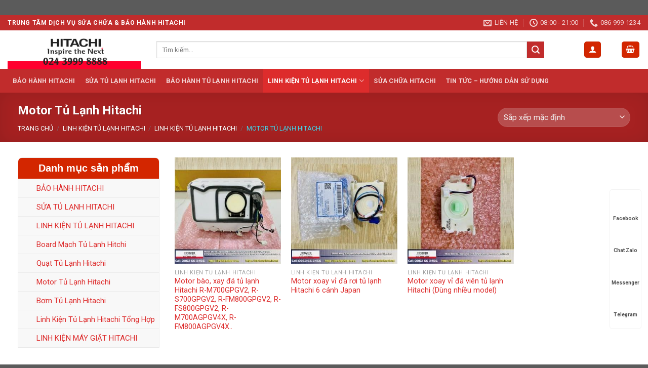

--- FILE ---
content_type: text/html
request_url: https://baohanhhitachi.net.vn/product-category/linh-kien-hitachi/linh-kien-tu-lanh-hitachi-linh-kien-tu-lanh-hitachi/motor-tu-lanh-hitachi/
body_size: 44747
content:
<!DOCTYPE html>
<!--[if IE 9 ]> <html lang="vi" prefix="og: https://ogp.me/ns#" class="ie9 loading-site no-js"> <![endif]-->
<!--[if IE 8 ]> <html lang="vi" prefix="og: https://ogp.me/ns#" class="ie8 loading-site no-js"> <![endif]-->
<!--[if (gte IE 9)|!(IE)]><!--><html lang="vi" prefix="og: https://ogp.me/ns#" class="loading-site no-js"> <!--<![endif]-->
<head><meta charset="UTF-8" /><script>if(navigator.userAgent.match(/MSIE|Internet Explorer/i)||navigator.userAgent.match(/Trident\/7\..*?rv:11/i)){var href=document.location.href;if(!href.match(/[?&]nowprocket/)){if(href.indexOf("?")==-1){if(href.indexOf("#")==-1){document.location.href=href+"?nowprocket=1"}else{document.location.href=href.replace("#","?nowprocket=1#")}}else{if(href.indexOf("#")==-1){document.location.href=href+"&nowprocket=1"}else{document.location.href=href.replace("#","&nowprocket=1#")}}}}</script><script>(()=>{class RocketLazyLoadScripts{constructor(){this.v="2.0.3",this.userEvents=["keydown","keyup","mousedown","mouseup","mousemove","mouseover","mouseenter","mouseout","mouseleave","touchmove","touchstart","touchend","touchcancel","wheel","click","dblclick","input","visibilitychange"],this.attributeEvents=["onblur","onclick","oncontextmenu","ondblclick","onfocus","onmousedown","onmouseenter","onmouseleave","onmousemove","onmouseout","onmouseover","onmouseup","onmousewheel","onscroll","onsubmit"]}async t(){this.i(),this.o(),/iP(ad|hone)/.test(navigator.userAgent)&&this.h(),this.u(),this.l(this),this.m(),this.k(this),this.p(this),this._(),await Promise.all([this.R(),this.L()]),this.lastBreath=Date.now(),this.S(this),this.P(),this.D(),this.O(),this.M(),await this.C(this.delayedScripts.normal),await this.C(this.delayedScripts.defer),await this.C(this.delayedScripts.async),this.F("domReady"),await this.T(),await this.j(),await this.I(),this.F("windowLoad"),await this.A(),window.dispatchEvent(new Event("rocket-allScriptsLoaded")),this.everythingLoaded=!0,this.lastTouchEnd&&await new Promise((t=>setTimeout(t,500-Date.now()+this.lastTouchEnd))),this.H(),this.F("all"),this.U(),this.W()}i(){this.CSPIssue=sessionStorage.getItem("rocketCSPIssue"),document.addEventListener("securitypolicyviolation",(t=>{this.CSPIssue||"script-src-elem"!==t.violatedDirective||"data"!==t.blockedURI||(this.CSPIssue=!0,sessionStorage.setItem("rocketCSPIssue",!0))}),{isRocket:!0})}o(){window.addEventListener("pageshow",(t=>{this.persisted=t.persisted,this.realWindowLoadedFired=!0}),{isRocket:!0}),window.addEventListener("pagehide",(()=>{this.onFirstUserAction=null}),{isRocket:!0})}h(){let t;function e(e){t=e}window.addEventListener("touchstart",e,{isRocket:!0}),window.addEventListener("touchend",(function i(o){Math.abs(o.changedTouches[0].pageX-t.changedTouches[0].pageX)<10&&Math.abs(o.changedTouches[0].pageY-t.changedTouches[0].pageY)<10&&o.timeStamp-t.timeStamp<200&&(o.target.dispatchEvent(new PointerEvent("click",{target:o.target,bubbles:!0,cancelable:!0,detail:1})),event.preventDefault(),window.removeEventListener("touchstart",e,{isRocket:!0}),window.removeEventListener("touchend",i,{isRocket:!0}))}),{isRocket:!0})}q(t){this.userActionTriggered||("mousemove"!==t.type||this.firstMousemoveIgnored?"keyup"===t.type||"mouseover"===t.type||"mouseout"===t.type||(this.userActionTriggered=!0,this.onFirstUserAction&&this.onFirstUserAction()):this.firstMousemoveIgnored=!0),"click"===t.type&&t.preventDefault(),this.savedUserEvents.length>0&&(t.stopPropagation(),t.stopImmediatePropagation()),"touchstart"===this.lastEvent&&"touchend"===t.type&&(this.lastTouchEnd=Date.now()),"click"===t.type&&(this.lastTouchEnd=0),this.lastEvent=t.type,this.savedUserEvents.push(t)}u(){this.savedUserEvents=[],this.userEventHandler=this.q.bind(this),this.userEvents.forEach((t=>window.addEventListener(t,this.userEventHandler,{passive:!1,isRocket:!0})))}U(){this.userEvents.forEach((t=>window.removeEventListener(t,this.userEventHandler,{passive:!1,isRocket:!0}))),this.savedUserEvents.forEach((t=>{t.target.dispatchEvent(new window[t.constructor.name](t.type,t))}))}m(){this.eventsMutationObserver=new MutationObserver((t=>{const e="return false";for(const i of t){if("attributes"===i.type){const t=i.target.getAttribute(i.attributeName);t&&t!==e&&(i.target.setAttribute("data-rocket-"+i.attributeName,t),i.target["rocket"+i.attributeName]=new Function("event",t),i.target.setAttribute(i.attributeName,e))}"childList"===i.type&&i.addedNodes.forEach((t=>{if(t.nodeType===Node.ELEMENT_NODE)for(const i of t.attributes)this.attributeEvents.includes(i.name)&&i.value&&""!==i.value&&(t.setAttribute("data-rocket-"+i.name,i.value),t["rocket"+i.name]=new Function("event",i.value),t.setAttribute(i.name,e))}))}})),this.eventsMutationObserver.observe(document,{subtree:!0,childList:!0,attributeFilter:this.attributeEvents})}H(){this.eventsMutationObserver.disconnect(),this.attributeEvents.forEach((t=>{document.querySelectorAll("[data-rocket-"+t+"]").forEach((e=>{e.setAttribute(t,e.getAttribute("data-rocket-"+t)),e.removeAttribute("data-rocket-"+t)}))}))}k(t){Object.defineProperty(HTMLElement.prototype,"onclick",{get(){return this.rocketonclick||null},set(e){this.rocketonclick=e,this.setAttribute(t.everythingLoaded?"onclick":"data-rocket-onclick","this.rocketonclick(event)")}})}S(t){function e(e,i){let o=e[i];e[i]=null,Object.defineProperty(e,i,{get:()=>o,set(s){t.everythingLoaded?o=s:e["rocket"+i]=o=s}})}e(document,"onreadystatechange"),e(window,"onload"),e(window,"onpageshow");try{Object.defineProperty(document,"readyState",{get:()=>t.rocketReadyState,set(e){t.rocketReadyState=e},configurable:!0}),document.readyState="loading"}catch(t){console.log("WPRocket DJE readyState conflict, bypassing")}}l(t){this.originalAddEventListener=EventTarget.prototype.addEventListener,this.originalRemoveEventListener=EventTarget.prototype.removeEventListener,this.savedEventListeners=[],EventTarget.prototype.addEventListener=function(e,i,o){o&&o.isRocket||!t.B(e,this)&&!t.userEvents.includes(e)||t.B(e,this)&&!t.userActionTriggered||e.startsWith("rocket-")||t.everythingLoaded?t.originalAddEventListener.call(this,e,i,o):t.savedEventListeners.push({target:this,remove:!1,type:e,func:i,options:o})},EventTarget.prototype.removeEventListener=function(e,i,o){o&&o.isRocket||!t.B(e,this)&&!t.userEvents.includes(e)||t.B(e,this)&&!t.userActionTriggered||e.startsWith("rocket-")||t.everythingLoaded?t.originalRemoveEventListener.call(this,e,i,o):t.savedEventListeners.push({target:this,remove:!0,type:e,func:i,options:o})}}F(t){"all"===t&&(EventTarget.prototype.addEventListener=this.originalAddEventListener,EventTarget.prototype.removeEventListener=this.originalRemoveEventListener),this.savedEventListeners=this.savedEventListeners.filter((e=>{let i=e.type,o=e.target||window;return"domReady"===t&&"DOMContentLoaded"!==i&&"readystatechange"!==i||("windowLoad"===t&&"load"!==i&&"readystatechange"!==i&&"pageshow"!==i||(this.B(i,o)&&(i="rocket-"+i),e.remove?o.removeEventListener(i,e.func,e.options):o.addEventListener(i,e.func,e.options),!1))}))}p(t){let e;function i(e){return t.everythingLoaded?e:e.split(" ").map((t=>"load"===t||t.startsWith("load.")?"rocket-jquery-load":t)).join(" ")}function o(o){function s(e){const s=o.fn[e];o.fn[e]=o.fn.init.prototype[e]=function(){return this[0]===window&&t.userActionTriggered&&("string"==typeof arguments[0]||arguments[0]instanceof String?arguments[0]=i(arguments[0]):"object"==typeof arguments[0]&&Object.keys(arguments[0]).forEach((t=>{const e=arguments[0][t];delete arguments[0][t],arguments[0][i(t)]=e}))),s.apply(this,arguments),this}}if(o&&o.fn&&!t.allJQueries.includes(o)){const e={DOMContentLoaded:[],"rocket-DOMContentLoaded":[]};for(const t in e)document.addEventListener(t,(()=>{e[t].forEach((t=>t()))}),{isRocket:!0});o.fn.ready=o.fn.init.prototype.ready=function(i){function s(){parseInt(o.fn.jquery)>2?setTimeout((()=>i.bind(document)(o))):i.bind(document)(o)}return t.realDomReadyFired?!t.userActionTriggered||t.fauxDomReadyFired?s():e["rocket-DOMContentLoaded"].push(s):e.DOMContentLoaded.push(s),o([])},s("on"),s("one"),s("off"),t.allJQueries.push(o)}e=o}t.allJQueries=[],o(window.jQuery),Object.defineProperty(window,"jQuery",{get:()=>e,set(t){o(t)}})}P(){const t=new Map;document.write=document.writeln=function(e){const i=document.currentScript,o=document.createRange(),s=i.parentElement;let n=t.get(i);void 0===n&&(n=i.nextSibling,t.set(i,n));const c=document.createDocumentFragment();o.setStart(c,0),c.appendChild(o.createContextualFragment(e)),s.insertBefore(c,n)}}async R(){return new Promise((t=>{this.userActionTriggered?t():this.onFirstUserAction=t}))}async L(){return new Promise((t=>{document.addEventListener("DOMContentLoaded",(()=>{this.realDomReadyFired=!0,t()}),{isRocket:!0})}))}async I(){return this.realWindowLoadedFired?Promise.resolve():new Promise((t=>{window.addEventListener("load",t,{isRocket:!0})}))}M(){this.pendingScripts=[];this.scriptsMutationObserver=new MutationObserver((t=>{for(const e of t)e.addedNodes.forEach((t=>{"SCRIPT"!==t.tagName||t.noModule||t.isWPRocket||this.pendingScripts.push({script:t,promise:new Promise((e=>{const i=()=>{const i=this.pendingScripts.findIndex((e=>e.script===t));i>=0&&this.pendingScripts.splice(i,1),e()};t.addEventListener("load",i,{isRocket:!0}),t.addEventListener("error",i,{isRocket:!0}),setTimeout(i,1e3)}))})}))})),this.scriptsMutationObserver.observe(document,{childList:!0,subtree:!0})}async j(){await this.J(),this.pendingScripts.length?(await this.pendingScripts[0].promise,await this.j()):this.scriptsMutationObserver.disconnect()}D(){this.delayedScripts={normal:[],async:[],defer:[]},document.querySelectorAll("script[type$=rocketlazyloadscript]").forEach((t=>{t.hasAttribute("data-rocket-src")?t.hasAttribute("async")&&!1!==t.async?this.delayedScripts.async.push(t):t.hasAttribute("defer")&&!1!==t.defer||"module"===t.getAttribute("data-rocket-type")?this.delayedScripts.defer.push(t):this.delayedScripts.normal.push(t):this.delayedScripts.normal.push(t)}))}async _(){await this.L();let t=[];document.querySelectorAll("script[type$=rocketlazyloadscript][data-rocket-src]").forEach((e=>{let i=e.getAttribute("data-rocket-src");if(i&&!i.startsWith("data:")){i.startsWith("//")&&(i=location.protocol+i);try{const o=new URL(i).origin;o!==location.origin&&t.push({src:o,crossOrigin:e.crossOrigin||"module"===e.getAttribute("data-rocket-type")})}catch(t){}}})),t=[...new Map(t.map((t=>[JSON.stringify(t),t]))).values()],this.N(t,"preconnect")}async $(t){if(await this.G(),!0!==t.noModule||!("noModule"in HTMLScriptElement.prototype))return new Promise((e=>{let i;function o(){(i||t).setAttribute("data-rocket-status","executed"),e()}try{if(navigator.userAgent.includes("Firefox/")||""===navigator.vendor||this.CSPIssue)i=document.createElement("script"),[...t.attributes].forEach((t=>{let e=t.nodeName;"type"!==e&&("data-rocket-type"===e&&(e="type"),"data-rocket-src"===e&&(e="src"),i.setAttribute(e,t.nodeValue))})),t.text&&(i.text=t.text),t.nonce&&(i.nonce=t.nonce),i.hasAttribute("src")?(i.addEventListener("load",o,{isRocket:!0}),i.addEventListener("error",(()=>{i.setAttribute("data-rocket-status","failed-network"),e()}),{isRocket:!0}),setTimeout((()=>{i.isConnected||e()}),1)):(i.text=t.text,o()),i.isWPRocket=!0,t.parentNode.replaceChild(i,t);else{const i=t.getAttribute("data-rocket-type"),s=t.getAttribute("data-rocket-src");i?(t.type=i,t.removeAttribute("data-rocket-type")):t.removeAttribute("type"),t.addEventListener("load",o,{isRocket:!0}),t.addEventListener("error",(i=>{this.CSPIssue&&i.target.src.startsWith("data:")?(console.log("WPRocket: CSP fallback activated"),t.removeAttribute("src"),this.$(t).then(e)):(t.setAttribute("data-rocket-status","failed-network"),e())}),{isRocket:!0}),s?(t.fetchPriority="high",t.removeAttribute("data-rocket-src"),t.src=s):t.src="data:text/javascript;base64,"+window.btoa(unescape(encodeURIComponent(t.text)))}}catch(i){t.setAttribute("data-rocket-status","failed-transform"),e()}}));t.setAttribute("data-rocket-status","skipped")}async C(t){const e=t.shift();return e?(e.isConnected&&await this.$(e),this.C(t)):Promise.resolve()}O(){this.N([...this.delayedScripts.normal,...this.delayedScripts.defer,...this.delayedScripts.async],"preload")}N(t,e){this.trash=this.trash||[];let i=!0;var o=document.createDocumentFragment();t.forEach((t=>{const s=t.getAttribute&&t.getAttribute("data-rocket-src")||t.src;if(s&&!s.startsWith("data:")){const n=document.createElement("link");n.href=s,n.rel=e,"preconnect"!==e&&(n.as="script",n.fetchPriority=i?"high":"low"),t.getAttribute&&"module"===t.getAttribute("data-rocket-type")&&(n.crossOrigin=!0),t.crossOrigin&&(n.crossOrigin=t.crossOrigin),t.integrity&&(n.integrity=t.integrity),t.nonce&&(n.nonce=t.nonce),o.appendChild(n),this.trash.push(n),i=!1}})),document.head.appendChild(o)}W(){this.trash.forEach((t=>t.remove()))}async T(){try{document.readyState="interactive"}catch(t){}this.fauxDomReadyFired=!0;try{await this.G(),document.dispatchEvent(new Event("rocket-readystatechange")),await this.G(),document.rocketonreadystatechange&&document.rocketonreadystatechange(),await this.G(),document.dispatchEvent(new Event("rocket-DOMContentLoaded")),await this.G(),window.dispatchEvent(new Event("rocket-DOMContentLoaded"))}catch(t){console.error(t)}}async A(){try{document.readyState="complete"}catch(t){}try{await this.G(),document.dispatchEvent(new Event("rocket-readystatechange")),await this.G(),document.rocketonreadystatechange&&document.rocketonreadystatechange(),await this.G(),window.dispatchEvent(new Event("rocket-load")),await this.G(),window.rocketonload&&window.rocketonload(),await this.G(),this.allJQueries.forEach((t=>t(window).trigger("rocket-jquery-load"))),await this.G();const t=new Event("rocket-pageshow");t.persisted=this.persisted,window.dispatchEvent(t),await this.G(),window.rocketonpageshow&&window.rocketonpageshow({persisted:this.persisted})}catch(t){console.error(t)}}async G(){Date.now()-this.lastBreath>45&&(await this.J(),this.lastBreath=Date.now())}async J(){return document.hidden?new Promise((t=>setTimeout(t))):new Promise((t=>requestAnimationFrame(t)))}B(t,e){return e===document&&"readystatechange"===t||(e===document&&"DOMContentLoaded"===t||(e===window&&"DOMContentLoaded"===t||(e===window&&"load"===t||e===window&&"pageshow"===t)))}static run(){(new RocketLazyLoadScripts).t()}}RocketLazyLoadScripts.run()})();</script>
	
	<link rel="profile" href="http://gmpg.org/xfn/11" />
	<link rel="pingback" href="https://baohanhhitachi.net.vn/xmlrpc.php" />

	<script type="rocketlazyloadscript">(function(html){html.className = html.className.replace(/\bno-js\b/,'js')})(document.documentElement);</script>
	<style>img:is([sizes="auto" i], [sizes^="auto," i]) { contain-intrinsic-size: 3000px 1500px }</style>
	<meta name="viewport" content="width=device-width, initial-scale=1, maximum-scale=1" />
<!-- Tối ưu hóa công cụ tìm kiếm bởi Rank Math PRO - https://rankmath.com/ -->
<title>Lưu trữ Motor Tủ Lạnh Hitachi - BẢO HÀNH HITACHI</title>
<meta name="robots" content="follow, index, max-snippet:-1, max-video-preview:-1, max-image-preview:large"/>
<link rel="canonical" href="https://baohanhhitachi.net.vn/product-category/linh-kien-hitachi/linh-kien-tu-lanh-hitachi-linh-kien-tu-lanh-hitachi/motor-tu-lanh-hitachi/" />
<meta property="og:locale" content="vi_VN" />
<meta property="og:type" content="article" />
<meta property="og:title" content="Lưu trữ Motor Tủ Lạnh Hitachi - BẢO HÀNH HITACHI" />
<meta property="og:url" content="https://baohanhhitachi.net.vn/product-category/linh-kien-hitachi/linh-kien-tu-lanh-hitachi-linh-kien-tu-lanh-hitachi/motor-tu-lanh-hitachi/" />
<meta property="og:site_name" content="BẢO HÀNH HITACHI" />
<meta property="og:image" content="https://baohanhhitachi.net.vn/wp-content/uploads/2022/11/sua-tu-lanh-hitachi-inverter-side-by-side.jpg" />
<meta property="og:image:secure_url" content="https://baohanhhitachi.net.vn/wp-content/uploads/2022/11/sua-tu-lanh-hitachi-inverter-side-by-side.jpg" />
<meta property="og:image:width" content="1920" />
<meta property="og:image:height" content="707" />
<meta property="og:image:type" content="image/jpeg" />
<meta name="twitter:card" content="summary_large_image" />
<meta name="twitter:title" content="Lưu trữ Motor Tủ Lạnh Hitachi - BẢO HÀNH HITACHI" />
<meta name="twitter:label1" content="Sản phẩm" />
<meta name="twitter:data1" content="3" />
<script type="application/ld+json" class="rank-math-schema-pro">{"@context":"https://schema.org","@graph":[{"@type":"Organization","@id":"https://baohanhhitachi.net.vn/#organization","name":"TRUNG T\u00c2M D\u1ecaCH V\u1ee4 S\u1eecA CH\u1eeeA &amp; B\u1ea2O H\u00c0NH HITACHI"},{"@type":"WebSite","@id":"https://baohanhhitachi.net.vn/#website","url":"https://baohanhhitachi.net.vn","name":"B\u1ea2O H\u00c0NH HITACHI","publisher":{"@id":"https://baohanhhitachi.net.vn/#organization"},"inLanguage":"vi"},{"@type":"CollectionPage","@id":"https://baohanhhitachi.net.vn/product-category/linh-kien-hitachi/linh-kien-tu-lanh-hitachi-linh-kien-tu-lanh-hitachi/motor-tu-lanh-hitachi/#webpage","url":"https://baohanhhitachi.net.vn/product-category/linh-kien-hitachi/linh-kien-tu-lanh-hitachi-linh-kien-tu-lanh-hitachi/motor-tu-lanh-hitachi/","name":"L\u01b0u tr\u1eef Motor T\u1ee7 L\u1ea1nh Hitachi - B\u1ea2O H\u00c0NH HITACHI","isPartOf":{"@id":"https://baohanhhitachi.net.vn/#website"},"inLanguage":"vi"}]}</script>
<!-- /Plugin SEO WordPress Rank Math -->

<link rel='dns-prefetch' href='//cdn.jsdelivr.net' />
<link rel='dns-prefetch' href='//fonts.googleapis.com' />
<link rel="alternate" type="application/rss+xml" title="Dòng thông tin BẢO HÀNH HITACHI &raquo;" href="https://baohanhhitachi.net.vn/feed/" />
<link rel="alternate" type="application/rss+xml" title="Nguồn cấp BẢO HÀNH HITACHI &raquo; Motor Tủ Lạnh Hitachi Danh mục" href="https://baohanhhitachi.net.vn/product-category/linh-kien-hitachi/linh-kien-tu-lanh-hitachi-linh-kien-tu-lanh-hitachi/motor-tu-lanh-hitachi/feed/" />
<link rel="prefetch" href="https://baohanhhitachi.net.vn/wp-content/themes/flatsome/assets/js/chunk.countup.fe2c1016.js" />
<link rel="prefetch" href="https://baohanhhitachi.net.vn/wp-content/themes/flatsome/assets/js/chunk.sticky-sidebar.a58a6557.js" />
<link rel="prefetch" href="https://baohanhhitachi.net.vn/wp-content/themes/flatsome/assets/js/chunk.tooltips.29144c1c.js" />
<link rel="prefetch" href="https://baohanhhitachi.net.vn/wp-content/themes/flatsome/assets/js/chunk.vendors-popups.947eca5c.js" />
<link rel="prefetch" href="https://baohanhhitachi.net.vn/wp-content/themes/flatsome/assets/js/chunk.vendors-slider.f0d2cbc9.js" />
<script type="rocketlazyloadscript" data-rocket-type="text/javascript">
/* <![CDATA[ */
window._wpemojiSettings = {"baseUrl":"https:\/\/s.w.org\/images\/core\/emoji\/16.0.1\/72x72\/","ext":".png","svgUrl":"https:\/\/s.w.org\/images\/core\/emoji\/16.0.1\/svg\/","svgExt":".svg","source":{"concatemoji":"https:\/\/baohanhhitachi.net.vn\/wp-includes\/js\/wp-emoji-release.min.js?ver=6.8.3"}};
/*! This file is auto-generated */
!function(s,n){var o,i,e;function c(e){try{var t={supportTests:e,timestamp:(new Date).valueOf()};sessionStorage.setItem(o,JSON.stringify(t))}catch(e){}}function p(e,t,n){e.clearRect(0,0,e.canvas.width,e.canvas.height),e.fillText(t,0,0);var t=new Uint32Array(e.getImageData(0,0,e.canvas.width,e.canvas.height).data),a=(e.clearRect(0,0,e.canvas.width,e.canvas.height),e.fillText(n,0,0),new Uint32Array(e.getImageData(0,0,e.canvas.width,e.canvas.height).data));return t.every(function(e,t){return e===a[t]})}function u(e,t){e.clearRect(0,0,e.canvas.width,e.canvas.height),e.fillText(t,0,0);for(var n=e.getImageData(16,16,1,1),a=0;a<n.data.length;a++)if(0!==n.data[a])return!1;return!0}function f(e,t,n,a){switch(t){case"flag":return n(e,"\ud83c\udff3\ufe0f\u200d\u26a7\ufe0f","\ud83c\udff3\ufe0f\u200b\u26a7\ufe0f")?!1:!n(e,"\ud83c\udde8\ud83c\uddf6","\ud83c\udde8\u200b\ud83c\uddf6")&&!n(e,"\ud83c\udff4\udb40\udc67\udb40\udc62\udb40\udc65\udb40\udc6e\udb40\udc67\udb40\udc7f","\ud83c\udff4\u200b\udb40\udc67\u200b\udb40\udc62\u200b\udb40\udc65\u200b\udb40\udc6e\u200b\udb40\udc67\u200b\udb40\udc7f");case"emoji":return!a(e,"\ud83e\udedf")}return!1}function g(e,t,n,a){var r="undefined"!=typeof WorkerGlobalScope&&self instanceof WorkerGlobalScope?new OffscreenCanvas(300,150):s.createElement("canvas"),o=r.getContext("2d",{willReadFrequently:!0}),i=(o.textBaseline="top",o.font="600 32px Arial",{});return e.forEach(function(e){i[e]=t(o,e,n,a)}),i}function t(e){var t=s.createElement("script");t.src=e,t.defer=!0,s.head.appendChild(t)}"undefined"!=typeof Promise&&(o="wpEmojiSettingsSupports",i=["flag","emoji"],n.supports={everything:!0,everythingExceptFlag:!0},e=new Promise(function(e){s.addEventListener("DOMContentLoaded",e,{once:!0})}),new Promise(function(t){var n=function(){try{var e=JSON.parse(sessionStorage.getItem(o));if("object"==typeof e&&"number"==typeof e.timestamp&&(new Date).valueOf()<e.timestamp+604800&&"object"==typeof e.supportTests)return e.supportTests}catch(e){}return null}();if(!n){if("undefined"!=typeof Worker&&"undefined"!=typeof OffscreenCanvas&&"undefined"!=typeof URL&&URL.createObjectURL&&"undefined"!=typeof Blob)try{var e="postMessage("+g.toString()+"("+[JSON.stringify(i),f.toString(),p.toString(),u.toString()].join(",")+"));",a=new Blob([e],{type:"text/javascript"}),r=new Worker(URL.createObjectURL(a),{name:"wpTestEmojiSupports"});return void(r.onmessage=function(e){c(n=e.data),r.terminate(),t(n)})}catch(e){}c(n=g(i,f,p,u))}t(n)}).then(function(e){for(var t in e)n.supports[t]=e[t],n.supports.everything=n.supports.everything&&n.supports[t],"flag"!==t&&(n.supports.everythingExceptFlag=n.supports.everythingExceptFlag&&n.supports[t]);n.supports.everythingExceptFlag=n.supports.everythingExceptFlag&&!n.supports.flag,n.DOMReady=!1,n.readyCallback=function(){n.DOMReady=!0}}).then(function(){return e}).then(function(){var e;n.supports.everything||(n.readyCallback(),(e=n.source||{}).concatemoji?t(e.concatemoji):e.wpemoji&&e.twemoji&&(t(e.twemoji),t(e.wpemoji)))}))}((window,document),window._wpemojiSettings);
/* ]]> */
</script>
<style id='wp-emoji-styles-inline-css' type='text/css'>

	img.wp-smiley, img.emoji {
		display: inline !important;
		border: none !important;
		box-shadow: none !important;
		height: 1em !important;
		width: 1em !important;
		margin: 0 0.07em !important;
		vertical-align: -0.1em !important;
		background: none !important;
		padding: 0 !important;
	}
</style>
<style id='wp-block-library-inline-css' type='text/css'>
:root{--wp-admin-theme-color:#007cba;--wp-admin-theme-color--rgb:0,124,186;--wp-admin-theme-color-darker-10:#006ba1;--wp-admin-theme-color-darker-10--rgb:0,107,161;--wp-admin-theme-color-darker-20:#005a87;--wp-admin-theme-color-darker-20--rgb:0,90,135;--wp-admin-border-width-focus:2px;--wp-block-synced-color:#7a00df;--wp-block-synced-color--rgb:122,0,223;--wp-bound-block-color:var(--wp-block-synced-color)}@media (min-resolution:192dpi){:root{--wp-admin-border-width-focus:1.5px}}.wp-element-button{cursor:pointer}:root{--wp--preset--font-size--normal:16px;--wp--preset--font-size--huge:42px}:root .has-very-light-gray-background-color{background-color:#eee}:root .has-very-dark-gray-background-color{background-color:#313131}:root .has-very-light-gray-color{color:#eee}:root .has-very-dark-gray-color{color:#313131}:root .has-vivid-green-cyan-to-vivid-cyan-blue-gradient-background{background:linear-gradient(135deg,#00d084,#0693e3)}:root .has-purple-crush-gradient-background{background:linear-gradient(135deg,#34e2e4,#4721fb 50%,#ab1dfe)}:root .has-hazy-dawn-gradient-background{background:linear-gradient(135deg,#faaca8,#dad0ec)}:root .has-subdued-olive-gradient-background{background:linear-gradient(135deg,#fafae1,#67a671)}:root .has-atomic-cream-gradient-background{background:linear-gradient(135deg,#fdd79a,#004a59)}:root .has-nightshade-gradient-background{background:linear-gradient(135deg,#330968,#31cdcf)}:root .has-midnight-gradient-background{background:linear-gradient(135deg,#020381,#2874fc)}.has-regular-font-size{font-size:1em}.has-larger-font-size{font-size:2.625em}.has-normal-font-size{font-size:var(--wp--preset--font-size--normal)}.has-huge-font-size{font-size:var(--wp--preset--font-size--huge)}.has-text-align-center{text-align:center}.has-text-align-left{text-align:left}.has-text-align-right{text-align:right}#end-resizable-editor-section{display:none}.aligncenter{clear:both}.items-justified-left{justify-content:flex-start}.items-justified-center{justify-content:center}.items-justified-right{justify-content:flex-end}.items-justified-space-between{justify-content:space-between}.screen-reader-text{border:0;clip-path:inset(50%);height:1px;margin:-1px;overflow:hidden;padding:0;position:absolute;width:1px;word-wrap:normal!important}.screen-reader-text:focus{background-color:#ddd;clip-path:none;color:#444;display:block;font-size:1em;height:auto;left:5px;line-height:normal;padding:15px 23px 14px;text-decoration:none;top:5px;width:auto;z-index:100000}html :where(.has-border-color){border-style:solid}html :where([style*=border-top-color]){border-top-style:solid}html :where([style*=border-right-color]){border-right-style:solid}html :where([style*=border-bottom-color]){border-bottom-style:solid}html :where([style*=border-left-color]){border-left-style:solid}html :where([style*=border-width]){border-style:solid}html :where([style*=border-top-width]){border-top-style:solid}html :where([style*=border-right-width]){border-right-style:solid}html :where([style*=border-bottom-width]){border-bottom-style:solid}html :where([style*=border-left-width]){border-left-style:solid}html :where(img[class*=wp-image-]){height:auto;max-width:100%}:where(figure){margin:0 0 1em}html :where(.is-position-sticky){--wp-admin--admin-bar--position-offset:var(--wp-admin--admin-bar--height,0px)}@media screen and (max-width:600px){html :where(.is-position-sticky){--wp-admin--admin-bar--position-offset:0px}}
</style>
<link data-minify="1" rel='stylesheet' id='fontawesome_dllaff_wat-css' href='https://baohanhhitachi.net.vn/wp-content/cache/min/1/wp-content/plugins/Waiting-time-wpantam-pro/fontawesome-free-6.6.0-web/css/all.css?ver=1761035350' type='text/css' media='all' />
<link data-minify="1" rel='stylesheet' id='swqbwoo-css' href='https://baohanhhitachi.net.vn/wp-content/cache/background-css/1/baohanhhitachi.net.vn/wp-content/cache/min/1/wp-content/plugins/sw_quick_buy_woo/assets/swqbwoo.css?ver=1761035350&wpr_t=1767164688' type='text/css' media='all' />
<link rel='stylesheet' id='toc-screen-css' href='https://baohanhhitachi.net.vn/wp-content/plugins/table-of-contents-plus/screen.min.css?ver=2411.1' type='text/css' media='all' />
<style id='woocommerce-inline-inline-css' type='text/css'>
.woocommerce form .form-row .required { visibility: visible; }
</style>
<link data-minify="1" rel='stylesheet' id='brands-styles-css' href='https://baohanhhitachi.net.vn/wp-content/cache/min/1/wp-content/plugins/woocommerce/assets/css/brands.css?ver=1761035350' type='text/css' media='all' />
<link data-minify="1" rel='stylesheet' id='flatsome-main-css' href='https://baohanhhitachi.net.vn/wp-content/cache/background-css/1/baohanhhitachi.net.vn/wp-content/cache/min/1/wp-content/themes/flatsome/assets/css/flatsome.css?ver=1761035350&wpr_t=1767164688' type='text/css' media='all' />
<style id='flatsome-main-inline-css' type='text/css'>
@font-face {
				font-family: "fl-icons";
				font-display: block;
				src: url(https://baohanhhitachi.net.vn/wp-content/themes/flatsome/assets/css/icons/fl-icons.eot?v=3.15.4);
				src:
					url(https://baohanhhitachi.net.vn/wp-content/themes/flatsome/assets/css/icons/fl-icons.eot#iefix?v=3.15.4) format("embedded-opentype"),
					url(https://baohanhhitachi.net.vn/wp-content/themes/flatsome/assets/css/icons/fl-icons.woff2?v=3.15.4) format("woff2"),
					url(https://baohanhhitachi.net.vn/wp-content/themes/flatsome/assets/css/icons/fl-icons.ttf?v=3.15.4) format("truetype"),
					url(https://baohanhhitachi.net.vn/wp-content/themes/flatsome/assets/css/icons/fl-icons.woff?v=3.15.4) format("woff"),
					url(https://baohanhhitachi.net.vn/wp-content/themes/flatsome/assets/css/icons/fl-icons.svg?v=3.15.4#fl-icons) format("svg");
			}
</style>
<link data-minify="1" rel='stylesheet' id='flatsome-shop-css' href='https://baohanhhitachi.net.vn/wp-content/cache/min/1/wp-content/themes/flatsome/assets/css/flatsome-shop.css?ver=1761035350' type='text/css' media='all' />
<link rel='stylesheet' id='flatsome-style-css' href='https://baohanhhitachi.net.vn/wp-content/themes/flatsome-child/style.css?ver=3.0' type='text/css' media='all' />
<link rel='stylesheet' id='flatsome-googlefonts-css' href='//fonts.googleapis.com/css?family=Roboto%3Aregular%2C700%2Cregular%2C700%2Cregular&#038;display=swap&#038;ver=3.9' type='text/css' media='all' />
<style id='rocket-lazyload-inline-css' type='text/css'>
.rll-youtube-player{position:relative;padding-bottom:56.23%;height:0;overflow:hidden;max-width:100%;}.rll-youtube-player:focus-within{outline: 2px solid currentColor;outline-offset: 5px;}.rll-youtube-player iframe{position:absolute;top:0;left:0;width:100%;height:100%;z-index:100;background:0 0}.rll-youtube-player img{bottom:0;display:block;left:0;margin:auto;max-width:100%;width:100%;position:absolute;right:0;top:0;border:none;height:auto;-webkit-transition:.4s all;-moz-transition:.4s all;transition:.4s all}.rll-youtube-player img:hover{-webkit-filter:brightness(75%)}.rll-youtube-player .play{height:100%;width:100%;left:0;top:0;position:absolute;background:var(--wpr-bg-6d8c0bf3-de0f-462d-93b5-59624ba5fea2) no-repeat center;background-color: transparent !important;cursor:pointer;border:none;}
</style>
<script type="text/javascript" src="https://baohanhhitachi.net.vn/wp-includes/js/jquery/jquery.min.js?ver=3.7.1" id="jquery-core-js" data-rocket-defer defer></script>
<script type="text/javascript" src="https://baohanhhitachi.net.vn/wp-includes/js/jquery/jquery-migrate.min.js?ver=3.4.1" id="jquery-migrate-js" data-rocket-defer defer></script>
<script type="text/javascript" src="https://baohanhhitachi.net.vn/wp-content/plugins/woocommerce/assets/js/jquery-blockui/jquery.blockUI.min.js?ver=2.7.0-wc.10.3.7" id="wc-jquery-blockui-js" defer="defer" data-wp-strategy="defer"></script>
<script type="text/javascript" id="wc-add-to-cart-js-extra">
/* <![CDATA[ */
var wc_add_to_cart_params = {"ajax_url":"\/wp-admin\/admin-ajax.php","wc_ajax_url":"\/?wc-ajax=%%endpoint%%","i18n_view_cart":"Xem gi\u1ecf h\u00e0ng","cart_url":"https:\/\/baohanhhitachi.net.vn","is_cart":"","cart_redirect_after_add":"no"};
/* ]]> */
</script>
<script type="text/javascript" src="https://baohanhhitachi.net.vn/wp-content/plugins/woocommerce/assets/js/frontend/add-to-cart.min.js?ver=10.3.7" id="wc-add-to-cart-js" defer="defer" data-wp-strategy="defer"></script>
<script type="text/javascript" src="https://baohanhhitachi.net.vn/wp-content/plugins/woocommerce/assets/js/js-cookie/js.cookie.min.js?ver=2.1.4-wc.10.3.7" id="wc-js-cookie-js" defer="defer" data-wp-strategy="defer"></script>
<script type="text/javascript" id="woocommerce-js-extra">
/* <![CDATA[ */
var woocommerce_params = {"ajax_url":"\/wp-admin\/admin-ajax.php","wc_ajax_url":"\/?wc-ajax=%%endpoint%%","i18n_password_show":"Hi\u1ec3n th\u1ecb m\u1eadt kh\u1ea9u","i18n_password_hide":"\u1ea8n m\u1eadt kh\u1ea9u"};
/* ]]> */
</script>
<script type="text/javascript" src="https://baohanhhitachi.net.vn/wp-content/plugins/woocommerce/assets/js/frontend/woocommerce.min.js?ver=10.3.7" id="woocommerce-js" defer="defer" data-wp-strategy="defer"></script>
<link rel="https://api.w.org/" href="https://baohanhhitachi.net.vn/wp-json/" /><link rel="alternate" title="JSON" type="application/json" href="https://baohanhhitachi.net.vn/wp-json/wp/v2/product_cat/2382" /><link rel="EditURI" type="application/rsd+xml" title="RSD" href="https://baohanhhitachi.net.vn/xmlrpc.php?rsd" />
<meta name="generator" content="WordPress 6.8.3" />
<style>/* CSS added by WP Meta and Date Remover*/.wp-block-post-author__name{display:none !important;}
.wp-block-post-date{display:none !important;}
 .entry-meta {display:none !important;}
	.home .entry-meta { display: none; }
	.entry-footer {display:none !important;}
	.home .entry-footer { display: none; }</style><!--[if IE]><link rel="stylesheet" type="text/css" href="https://baohanhhitachi.net.vn/wp-content/themes/flatsome/assets/css/ie-fallback.css"><script src="//cdnjs.cloudflare.com/ajax/libs/html5shiv/3.6.1/html5shiv.js"></script><script>var head = document.getElementsByTagName('head')[0],style = document.createElement('style');style.type = 'text/css';style.styleSheet.cssText = ':before,:after{content:none !important';head.appendChild(style);setTimeout(function(){head.removeChild(style);}, 0);</script><script src="https://baohanhhitachi.net.vn/wp-content/themes/flatsome/assets/libs/ie-flexibility.js"></script><![endif]-->	<noscript><style>.woocommerce-product-gallery{ opacity: 1 !important; }</style></noscript>
	<link rel="icon" href="https://baohanhhitachi.net.vn/wp-content/uploads/2018/08/hitachi-consulting-squarelogo.png" sizes="32x32" />
<link rel="icon" href="https://baohanhhitachi.net.vn/wp-content/uploads/2018/08/hitachi-consulting-squarelogo.png" sizes="192x192" />
<link rel="apple-touch-icon" href="https://baohanhhitachi.net.vn/wp-content/uploads/2018/08/hitachi-consulting-squarelogo.png" />
<meta name="msapplication-TileImage" content="https://baohanhhitachi.net.vn/wp-content/uploads/2018/08/hitachi-consulting-squarelogo.png" />
<style id="custom-css" type="text/css">:root {--primary-color: #dd2c2c;}.container-width, .full-width .ubermenu-nav, .container, .row{max-width: 1240px}.row.row-collapse{max-width: 1210px}.row.row-small{max-width: 1232.5px}.row.row-large{max-width: 1270px}body.framed, body.framed header, body.framed .header-wrapper, body.boxed, body.boxed header, body.boxed .header-wrapper, body.boxed .is-sticky-section{ max-width: 1280px}.header-main{height: 76px}#logo img{max-height: 76px}#logo{width:264px;}.header-bottom{min-height: 33px}.header-top{min-height: 30px}.transparent .header-main{height: 30px}.transparent #logo img{max-height: 30px}.has-transparent + .page-title:first-of-type,.has-transparent + #main > .page-title,.has-transparent + #main > div > .page-title,.has-transparent + #main .page-header-wrapper:first-of-type .page-title{padding-top: 110px;}.header.show-on-scroll,.stuck .header-main{height:70px!important}.stuck #logo img{max-height: 70px!important}.search-form{ width: 93%;}.header-bg-color {background-color: rgba(255,255,255,0.9)}.header-bottom {background-color: #c12c2c}.top-bar-nav > li > a{line-height: 16px }.header-main .nav > li > a{line-height: 30px }.header-bottom-nav > li > a{line-height: 47px }@media (max-width: 549px) {.header-main{height: 70px}#logo img{max-height: 70px}}.nav-dropdown-has-arrow.nav-dropdown-has-border li.has-dropdown:before{border-bottom-color: #FFFFFF;}.nav .nav-dropdown{border-color: #FFFFFF }.nav-dropdown{font-size:100%}.nav-dropdown-has-arrow li.has-dropdown:after{border-bottom-color: #FFFFFF;}.nav .nav-dropdown{background-color: #FFFFFF}.header-top{background-color:#c12c2c!important;}/* Color */.accordion-title.active, .has-icon-bg .icon .icon-inner,.logo a, .primary.is-underline, .primary.is-link, .badge-outline .badge-inner, .nav-outline > li.active> a,.nav-outline >li.active > a, .cart-icon strong,[data-color='primary'], .is-outline.primary{color: #dd2c2c;}/* Color !important */[data-text-color="primary"]{color: #dd2c2c!important;}/* Background Color */[data-text-bg="primary"]{background-color: #dd2c2c;}/* Background */.scroll-to-bullets a,.featured-title, .label-new.menu-item > a:after, .nav-pagination > li > .current,.nav-pagination > li > span:hover,.nav-pagination > li > a:hover,.has-hover:hover .badge-outline .badge-inner,button[type="submit"], .button.wc-forward:not(.checkout):not(.checkout-button), .button.submit-button, .button.primary:not(.is-outline),.featured-table .title,.is-outline:hover, .has-icon:hover .icon-label,.nav-dropdown-bold .nav-column li > a:hover, .nav-dropdown.nav-dropdown-bold > li > a:hover, .nav-dropdown-bold.dark .nav-column li > a:hover, .nav-dropdown.nav-dropdown-bold.dark > li > a:hover, .header-vertical-menu__opener ,.is-outline:hover, .tagcloud a:hover,.grid-tools a, input[type='submit']:not(.is-form), .box-badge:hover .box-text, input.button.alt,.nav-box > li > a:hover,.nav-box > li.active > a,.nav-pills > li.active > a ,.current-dropdown .cart-icon strong, .cart-icon:hover strong, .nav-line-bottom > li > a:before, .nav-line-grow > li > a:before, .nav-line > li > a:before,.banner, .header-top, .slider-nav-circle .flickity-prev-next-button:hover svg, .slider-nav-circle .flickity-prev-next-button:hover .arrow, .primary.is-outline:hover, .button.primary:not(.is-outline), input[type='submit'].primary, input[type='submit'].primary, input[type='reset'].button, input[type='button'].primary, .badge-inner{background-color: #dd2c2c;}/* Border */.nav-vertical.nav-tabs > li.active > a,.scroll-to-bullets a.active,.nav-pagination > li > .current,.nav-pagination > li > span:hover,.nav-pagination > li > a:hover,.has-hover:hover .badge-outline .badge-inner,.accordion-title.active,.featured-table,.is-outline:hover, .tagcloud a:hover,blockquote, .has-border, .cart-icon strong:after,.cart-icon strong,.blockUI:before, .processing:before,.loading-spin, .slider-nav-circle .flickity-prev-next-button:hover svg, .slider-nav-circle .flickity-prev-next-button:hover .arrow, .primary.is-outline:hover{border-color: #dd2c2c}.nav-tabs > li.active > a{border-top-color: #dd2c2c}.widget_shopping_cart_content .blockUI.blockOverlay:before { border-left-color: #dd2c2c }.woocommerce-checkout-review-order .blockUI.blockOverlay:before { border-left-color: #dd2c2c }/* Fill */.slider .flickity-prev-next-button:hover svg,.slider .flickity-prev-next-button:hover .arrow{fill: #dd2c2c;}/* Background Color */[data-icon-label]:after, .secondary.is-underline:hover,.secondary.is-outline:hover,.icon-label,.button.secondary:not(.is-outline),.button.alt:not(.is-outline), .badge-inner.on-sale, .button.checkout, .single_add_to_cart_button, .current .breadcrumb-step{ background-color:#11519b; }[data-text-bg="secondary"]{background-color: #11519b;}/* Color */.secondary.is-underline,.secondary.is-link, .secondary.is-outline,.stars a.active, .star-rating:before, .woocommerce-page .star-rating:before,.star-rating span:before, .color-secondary{color: #11519b}/* Color !important */[data-text-color="secondary"]{color: #11519b!important;}/* Border */.secondary.is-outline:hover{border-color:#11519b}body{font-size: 100%;}body{font-family:"Roboto", sans-serif}body{font-weight: 0}.nav > li > a {font-family:"Roboto", sans-serif;}.mobile-sidebar-levels-2 .nav > li > ul > li > a {font-family:"Roboto", sans-serif;}.nav > li > a {font-weight: 700;}.mobile-sidebar-levels-2 .nav > li > ul > li > a {font-weight: 700;}h1,h2,h3,h4,h5,h6,.heading-font, .off-canvas-center .nav-sidebar.nav-vertical > li > a{font-family: "Roboto", sans-serif;}h1,h2,h3,h4,h5,h6,.heading-font,.banner h1,.banner h2{font-weight: 700;}.alt-font{font-family: "Roboto", sans-serif;}.alt-font{font-weight: 0!important;}.header:not(.transparent) .header-nav-main.nav > li > a {color: #b80303;}.header:not(.transparent) .header-nav-main.nav > li > a:hover,.header:not(.transparent) .header-nav-main.nav > li.active > a,.header:not(.transparent) .header-nav-main.nav > li.current > a,.header:not(.transparent) .header-nav-main.nav > li > a.active,.header:not(.transparent) .header-nav-main.nav > li > a.current{color: #b80303;}.header-nav-main.nav-line-bottom > li > a:before,.header-nav-main.nav-line-grow > li > a:before,.header-nav-main.nav-line > li > a:before,.header-nav-main.nav-box > li > a:hover,.header-nav-main.nav-box > li.active > a,.header-nav-main.nav-pills > li > a:hover,.header-nav-main.nav-pills > li.active > a{color:#FFF!important;background-color: #b80303;}a{color: #dd2c2c;}.current .breadcrumb-step, [data-icon-label]:after, .button#place_order,.button.checkout,.checkout-button,.single_add_to_cart_button.button{background-color: #c12c2c!important }.has-equal-box-heights .box-image {padding-top: 100%;}.badge-inner.on-sale{background-color: #c12c2c}.badge-inner.new-bubble-auto{background-color: #c12c2c}.badge-inner.new-bubble{background-color: #c12c2c}.star-rating span:before,.star-rating:before, .woocommerce-page .star-rating:before, .stars a:hover:after, .stars a.active:after{color: #dd9933}.price del, .product_list_widget del, del .woocommerce-Price-amount { color: #636363; }ins .woocommerce-Price-amount { color: #c12c2c; }.shop-page-title.featured-title .title-bg{background-image: var(--wpr-bg-8ccbe9e2-2509-45e4-a90e-7002bad51c9b)!important;}@media screen and (min-width: 550px){.products .box-vertical .box-image{min-width: 300px!important;width: 300px!important;}}.header-main .social-icons,.header-main .cart-icon strong,.header-main .menu-title,.header-main .header-button > .button.is-outline,.header-main .nav > li > a > i:not(.icon-angle-down){color: #b80303!important;}.header-main .header-button > .button.is-outline,.header-main .cart-icon strong:after,.header-main .cart-icon strong{border-color: #b80303!important;}.header-main .header-button > .button:not(.is-outline){background-color: #b80303!important;}.header-main .current-dropdown .cart-icon strong,.header-main .header-button > .button:hover,.header-main .header-button > .button:hover i,.header-main .header-button > .button:hover span{color:#FFF!important;}.header-main .menu-title:hover,.header-main .social-icons a:hover,.header-main .header-button > .button.is-outline:hover,.header-main .nav > li > a:hover > i:not(.icon-angle-down){color: #b80303!important;}.header-main .current-dropdown .cart-icon strong,.header-main .header-button > .button:hover{background-color: #b80303!important;}.header-main .current-dropdown .cart-icon strong:after,.header-main .current-dropdown .cart-icon strong,.header-main .header-button > .button:hover{border-color: #b80303!important;}.footer-2{background-color: rgba(0,0,0,0.82)}/* Custom CSS */.header-main .header-button > .button:not(.is-outline) {background-color: #d32600!important;}[data-icon-label]::after, .secondary.is-underline:hover, .secondary.is-outline:hover, .icon-label, .button.secondary:not(.is-outline), .button.alt:not(.is-outline), .badge-inner.on-sale, .button.checkout, .single_add_to_cart_button, .current .breadcrumb-step {background-color: #c12c2c;}.widget .is-divider{display:none}span.widget-title {display: block;padding-bottom: 10px;border-bottom: 1px solid #eaeaea;font-size: 20px;text-transform: none;letter-spacing: 0;font-weight: bold;font-family: "barlow", sans-serif;}.textwidget{font-size:15px; margin-top:10px}.danh-muc-sp-menu .textwidget {margin-top:0}.danh-muc-sp-menu .textwidget img{margin-bottom:0}.danh-muc-sp-menu .textwidget p{margin-bottom:0}.widget{margin-bottom:10px !important; margin-left:0 !important; border: 1px solid #eaeaea;border-top-left-radius: 10px;border-top-right-radius: 10px;}#menu-danh-muc-san-pham li a:hover{background-color:white}#menu-danh-muc-san-pham li a{font-size: 15px;display: block;width: 100%;list-style: none;padding-left: 36px;background: var(--wpr-bg-873c3a19-f356-4b3e-8ac2-0ad3b6b05f22);background-repeat: no-repeat;background-size: 13px;background-position-y: 11px;background-position-x: 10px;margin-left: 0;}.widget.widget_nav_menu{margin-left:0}#menu-danh-muc-san-pham{background: #f8f8f8;}h2.widgettitle, .widget-title {margin-bottom:0; font-size: 20px;background: #d32600;padding: 10px 15px;color: white;text-align: center;border-top-left-radius: 7px;border-top-right-radius: 7px;}.section-title-normal span {border-bottom: 2px solid #d32600 !important;}.category-section .product-small .box-text .product-title a {color: black;font-size: 14px;height: 35px;overflow: hidden;}.category-section .product-small .box-text .price ins span, .single-product .product-info .price ins span {font-size: 18px;font-weight: bold;color: red;font-family: "barlow", sans-serif;}.category-section .product-small.box{margin-bottom: 18px;border: 1px solid #ececec;padding: 10px;border-radius: 4px;}.recent-blog-posts-li {padding: 0 8px;}.post_comments{display:none;}.tin-tuc .post-item .box-image .image-cover {border-radius: 10px;}.category-section .recent-blog-posts-li a {font-size: 14px;margin-bottom: 0;color: black;}.single_add_to_cart_button {text-transform: none;font-weight: normal;border-radius: 4px;}.single-product #product-sidebar {padding-bottom: 0;border-right: 0;padding-right: 10px;}/**Thông tin bán hàng**/.thong-tin-ban-hang .clearboth{clear:both}.thong-tin-ban-hang .right{width:50%; float:left; padding-left:10px; display:inline-block}.thong-tin-ban-hang ul li{margin-bottom: 3px;background: var(--wpr-bg-eb36ce13-0592-4678-a851-c95a7d5eb613);background-repeat: no-repeat;list-style: none;padding-left: 24px;background: var(--wpr-bg-eb36ce13-0592-4678-a851-c95a7d5eb613);background-repeat: no-repeat;background-size: 13px;background-position-y: 7px;margin-left: 0;}.thong-tin-ban-hang ul li .label{font-weight: bold;color: #004e92;}.thong-tin-ban-hang h3{color:red}.thong-tin-ban-hang ul{margin-bottom:0; margin-left:0px}.thong-tin-ban-hang .left{width:50%; float:left; padding-right:10px; display:inline-block}.thong-tin-ban-hang{font-family: "barlow", sans-serif;width: 100%; font-size:17px;display: inline-block;background: #fcfcfc;padding: 20px;margin-bottom: 40px;border: 1px dashed #dedede;}.single-product .product-short-description p{margin-bottom:5px}.dark .breadcrumbs {color: #40e8ffe6;font-weight: normal;}.single-product .product-tabs li.active>a {font-size: 22px;color: #c12c2c;}.single-product .product-tabs {font-size: 22px;border-bottom: 1px solid #eaeaea;}.single-product .product-tabs li.active>a{font-size:22px; color: #c12c2c}.product-footer .woocommerce-tabs {border-bottom: 1px solid #eaeaea;padding: 0;border-top: none;}.nav-line-bottom>li>a:before, .nav-line-grow>li>a:before, .nav-line>li>a:before{height:0}.textwidget {padding: 10px;}.label-new.menu-item > a:after{content:"Mới";}.label-hot.menu-item > a:after{content:"Nổi bật";}.label-sale.menu-item > a:after{content:"Giảm giá";}.label-popular.menu-item > a:after{content:"Phổ biến";}</style>		<style type="text/css" id="wp-custom-css">
			1  p {
2  font – size: 15x ;
3  }
.box-text h5 {
    line-height: 1.3;
    margin-top: .1em;
    margin-bottom: .1em;
    min-height: 40px;
}
.nav-dropdown>li.nav-dropdown-col{display:block}
.nav-dropdown{border:1px solid #ddd; padding:0}
.nav-dropdown .nav-dropdown-col>a, .nav-dropdown li a{font-weight:normal !important; text-transform:none !important;font-size:16px; font-weight:500}
.nav-dropdown .nav-dropdown-col>ul li:hover{background:#193861}
.nav-dropdown-default>li:hover>a, .nav-dropdown .nav-dropdown-col>ul li:hover>a{color:white}
.nav-dropdown-default>li:hover{background:#193861}
.nav-dropdown-default>li>a{border-bottom:0 !important}.nav-dropdown-has-arrow li.has-dropdown:before{border-width: 10px;
    margin-left: -10px;}
.nav-dropdown .nav-dropdown-col>ul{border: 1px solid #d2d2d2;margin-top:-40px;box-shadow: 2px 2px 5px #828282;display:none;position: absolute;
    left: 100%;z-index: 9;background: white;min-width: 240px;}
.nav-dropdown>li.nav-dropdown-col{width:100%;border-right:0}
.nav-dropdown .nav-dropdown-col>ul li a{padding:10px;  text-transform: none;color:black}
.header-nav li.nav-dropdown-col:hover >ul{display:block !important}
@media (max-width:500px){
	.tbh{
		padding-left: 15px !important;
		padding-right: 15px !important;
	}
	.tbh .accordion-inner {
		padding: 1em 0em !important;
	}
	.tbh section.section{
		padding-left: 10px !important;
		padding-right: 10px !important;
	}
	.tbh .col-inner  {
		padding: 10px !important; margin-top: 0 !important;
	} 

	.tbh .accordion-inner .custom-footer-cta-border-left{padding:0 !important;
	}
		.tbh .accordion-title {
		font-size: 100%;
		padding: .6em 0 0 2.3em;
		}	
	.tbh .accordion-inner .custom-footer-cta-border-left > .col-inner {
		padding: 10px 0px !important;
	}
	.tbh .section-content .small-11 {
		flex-basis: 100% !important;
		max-width: 100% !important;
	}
		.tbh .accordion-inner .icon-box .icon-box-img {
			margin-right: 10px !important;
		width: 30px !important;
	}
		.tbh .accordion-inner .icon-box-text {
		padding-left: 0 !important;
	}
}		</style>
		<noscript><style id="rocket-lazyload-nojs-css">.rll-youtube-player, [data-lazy-src]{display:none !important;}</style></noscript><style id="wpr-lazyload-bg-container"></style><style id="wpr-lazyload-bg-exclusion"></style>
<noscript>
<style id="wpr-lazyload-bg-nostyle">.sw-popup-close{--wpr-bg-1147a923-8820-46d8-8d8a-e0bd253f3eab: url('https://baohanhhitachi.net.vn/wp-content/plugins/sw_quick_buy_woo/images/close.png');}.fancy-underline:after{--wpr-bg-ec18653a-5a73-4504-9c76-bcc01c829512: url('https://baohanhhitachi.net.vn/wp-content/themes/flatsome/assets/img/underline.png');}.slider-style-shadow .flickity-slider>*:before{--wpr-bg-489e8ebe-5c63-4c0d-a0ff-4506f054c9ce: url('https://baohanhhitachi.net.vn/wp-content/themes/flatsome/assets/img/shadow@2x.png');}.rll-youtube-player .play{--wpr-bg-6d8c0bf3-de0f-462d-93b5-59624ba5fea2: url('https://baohanhhitachi.net.vn/wp-content/plugins/wp-rocket/assets/img/youtube.png');}#menu-danh-muc-san-pham li a{--wpr-bg-873c3a19-f356-4b3e-8ac2-0ad3b6b05f22: url('https://baohanhhitachi.net.vn/wp-content/uploads/2022/11/check@2x.png');}.thong-tin-ban-hang ul li{--wpr-bg-eb36ce13-0592-4678-a851-c95a7d5eb613: url('https://baohanhhitachi.net.vn/wp-content/uploads/2022/11/check@2x.png');}.shop-page-title.featured-title .title-bg{--wpr-bg-8ccbe9e2-2509-45e4-a90e-7002bad51c9b: url('https://baohanhhitachi.net.vn/wp-content/uploads/2022/11/sua-tu-lanh-hitachi-inverter-side-by-side.jpg');}#section_2078183322 .section-bg.bg-loaded{--wpr-bg-d30fc4c8-1bc8-45e5-abf8-a8182e31559f: url('https://baohanhhitachi.net.vn/wp-content/uploads/2024/07/hitachi-scaled.jpg');}.webantam-nav ul>li a i.ticon-heart{--wpr-bg-3762ec95-40b0-4ea6-a12f-a01d4f637a8a: url('https://baohanhhitachi.net/wp-content/uploads/2025/02/facebook.png');}.webantam-nav ul>li a i.ticon-zalo-circle2{--wpr-bg-9a3c1f82-988d-401c-b464-b6cf91a0de92: url('https://baohanhhitachi.net/wp-content/uploads/2025/02/widget_icon_light_zalo.svg');}.webantam-nav ul>li a i.ticon-messenger{--wpr-bg-2238dae6-f572-4972-b462-ff4299da4e22: url('https://baohanhhitachi.net/wp-content/uploads/2025/02/messenger.png');}.webantam-nav ul>li a i.ticon-chat-telegram{--wpr-bg-b2ebaee3-4f60-4099-a413-ba573c94d1b2: url('https://baohanhhitachi.net/wp-content/uploads/2025/02/telegram.png');}.webantam-nav ul>li a i.icon-phone-w{--wpr-bg-b2e94c05-b4ad-4f1d-af2e-822cb228f7b2: url('https://baohanhhitachi.net/wp-content/uploads/2025/02/call.png');}</style>
</noscript>
<script type="application/javascript">const rocket_pairs = [{"selector":".sw-popup-close","style":".sw-popup-close{--wpr-bg-1147a923-8820-46d8-8d8a-e0bd253f3eab: url('https:\/\/baohanhhitachi.net.vn\/wp-content\/plugins\/sw_quick_buy_woo\/images\/close.png');}","hash":"1147a923-8820-46d8-8d8a-e0bd253f3eab","url":"https:\/\/baohanhhitachi.net.vn\/wp-content\/plugins\/sw_quick_buy_woo\/images\/close.png"},{"selector":".fancy-underline","style":".fancy-underline:after{--wpr-bg-ec18653a-5a73-4504-9c76-bcc01c829512: url('https:\/\/baohanhhitachi.net.vn\/wp-content\/themes\/flatsome\/assets\/img\/underline.png');}","hash":"ec18653a-5a73-4504-9c76-bcc01c829512","url":"https:\/\/baohanhhitachi.net.vn\/wp-content\/themes\/flatsome\/assets\/img\/underline.png"},{"selector":".slider-style-shadow .flickity-slider>*","style":".slider-style-shadow .flickity-slider>*:before{--wpr-bg-489e8ebe-5c63-4c0d-a0ff-4506f054c9ce: url('https:\/\/baohanhhitachi.net.vn\/wp-content\/themes\/flatsome\/assets\/img\/shadow@2x.png');}","hash":"489e8ebe-5c63-4c0d-a0ff-4506f054c9ce","url":"https:\/\/baohanhhitachi.net.vn\/wp-content\/themes\/flatsome\/assets\/img\/shadow@2x.png"},{"selector":".rll-youtube-player .play","style":".rll-youtube-player .play{--wpr-bg-6d8c0bf3-de0f-462d-93b5-59624ba5fea2: url('https:\/\/baohanhhitachi.net.vn\/wp-content\/plugins\/wp-rocket\/assets\/img\/youtube.png');}","hash":"6d8c0bf3-de0f-462d-93b5-59624ba5fea2","url":"https:\/\/baohanhhitachi.net.vn\/wp-content\/plugins\/wp-rocket\/assets\/img\/youtube.png"},{"selector":"#menu-danh-muc-san-pham li a","style":"#menu-danh-muc-san-pham li a{--wpr-bg-873c3a19-f356-4b3e-8ac2-0ad3b6b05f22: url('https:\/\/baohanhhitachi.net.vn\/wp-content\/uploads\/2022\/11\/check@2x.png');}","hash":"873c3a19-f356-4b3e-8ac2-0ad3b6b05f22","url":"https:\/\/baohanhhitachi.net.vn\/wp-content\/uploads\/2022\/11\/check@2x.png"},{"selector":".thong-tin-ban-hang ul li","style":".thong-tin-ban-hang ul li{--wpr-bg-eb36ce13-0592-4678-a851-c95a7d5eb613: url('https:\/\/baohanhhitachi.net.vn\/wp-content\/uploads\/2022\/11\/check@2x.png');}","hash":"eb36ce13-0592-4678-a851-c95a7d5eb613","url":"https:\/\/baohanhhitachi.net.vn\/wp-content\/uploads\/2022\/11\/check@2x.png"},{"selector":".shop-page-title.featured-title .title-bg","style":".shop-page-title.featured-title .title-bg{--wpr-bg-8ccbe9e2-2509-45e4-a90e-7002bad51c9b: url('https:\/\/baohanhhitachi.net.vn\/wp-content\/uploads\/2022\/11\/sua-tu-lanh-hitachi-inverter-side-by-side.jpg');}","hash":"8ccbe9e2-2509-45e4-a90e-7002bad51c9b","url":"https:\/\/baohanhhitachi.net.vn\/wp-content\/uploads\/2022\/11\/sua-tu-lanh-hitachi-inverter-side-by-side.jpg"},{"selector":"#section_2078183322 .section-bg.bg-loaded","style":"#section_2078183322 .section-bg.bg-loaded{--wpr-bg-d30fc4c8-1bc8-45e5-abf8-a8182e31559f: url('https:\/\/baohanhhitachi.net.vn\/wp-content\/uploads\/2024\/07\/hitachi-scaled.jpg');}","hash":"d30fc4c8-1bc8-45e5-abf8-a8182e31559f","url":"https:\/\/baohanhhitachi.net.vn\/wp-content\/uploads\/2024\/07\/hitachi-scaled.jpg"},{"selector":".webantam-nav ul>li a i.ticon-heart","style":".webantam-nav ul>li a i.ticon-heart{--wpr-bg-3762ec95-40b0-4ea6-a12f-a01d4f637a8a: url('https:\/\/baohanhhitachi.net\/wp-content\/uploads\/2025\/02\/facebook.png');}","hash":"3762ec95-40b0-4ea6-a12f-a01d4f637a8a","url":"https:\/\/baohanhhitachi.net\/wp-content\/uploads\/2025\/02\/facebook.png"},{"selector":".webantam-nav ul>li a i.ticon-zalo-circle2","style":".webantam-nav ul>li a i.ticon-zalo-circle2{--wpr-bg-9a3c1f82-988d-401c-b464-b6cf91a0de92: url('https:\/\/baohanhhitachi.net\/wp-content\/uploads\/2025\/02\/widget_icon_light_zalo.svg');}","hash":"9a3c1f82-988d-401c-b464-b6cf91a0de92","url":"https:\/\/baohanhhitachi.net\/wp-content\/uploads\/2025\/02\/widget_icon_light_zalo.svg"},{"selector":".webantam-nav ul>li a i.ticon-messenger","style":".webantam-nav ul>li a i.ticon-messenger{--wpr-bg-2238dae6-f572-4972-b462-ff4299da4e22: url('https:\/\/baohanhhitachi.net\/wp-content\/uploads\/2025\/02\/messenger.png');}","hash":"2238dae6-f572-4972-b462-ff4299da4e22","url":"https:\/\/baohanhhitachi.net\/wp-content\/uploads\/2025\/02\/messenger.png"},{"selector":".webantam-nav ul>li a i.ticon-chat-telegram","style":".webantam-nav ul>li a i.ticon-chat-telegram{--wpr-bg-b2ebaee3-4f60-4099-a413-ba573c94d1b2: url('https:\/\/baohanhhitachi.net\/wp-content\/uploads\/2025\/02\/telegram.png');}","hash":"b2ebaee3-4f60-4099-a413-ba573c94d1b2","url":"https:\/\/baohanhhitachi.net\/wp-content\/uploads\/2025\/02\/telegram.png"},{"selector":".webantam-nav ul>li a i.icon-phone-w","style":".webantam-nav ul>li a i.icon-phone-w{--wpr-bg-b2e94c05-b4ad-4f1d-af2e-822cb228f7b2: url('https:\/\/baohanhhitachi.net\/wp-content\/uploads\/2025\/02\/call.png');}","hash":"b2e94c05-b4ad-4f1d-af2e-822cb228f7b2","url":"https:\/\/baohanhhitachi.net\/wp-content\/uploads\/2025\/02\/call.png"}]; const rocket_excluded_pairs = [];</script><meta name="generator" content="WP Rocket 3.19.1.2" data-wpr-features="wpr_lazyload_css_bg_img wpr_delay_js wpr_defer_js wpr_minify_js wpr_lazyload_images wpr_lazyload_iframes wpr_minify_css wpr_preload_links wpr_host_fonts_locally" /></head>

<body class="archive tax-product_cat term-motor-tu-lanh-hitachi term-2382 wp-theme-flatsome wp-child-theme-flatsome-child theme-flatsome woocommerce woocommerce-page woocommerce-no-js framed lightbox nav-dropdown-has-arrow nav-dropdown-has-shadow nav-dropdown-has-border">


<a class="skip-link screen-reader-text" href="#main">Bỏ qua nội dung</a>

<div data-rocket-location-hash="99bb46786fd5bd31bcd7bdc067ad247a" id="wrapper">

	
	<header data-rocket-location-hash="90edff67d9b0ef190d4b1070791787cb" id="header" class="header header-full-width has-sticky sticky-fade">
		<div data-rocket-location-hash="d53b06ca13945ed03e70ba4a94347bcf" class="header-wrapper">
			<div id="top-bar" class="header-top hide-for-sticky nav-dark">
    <div class="flex-row container">
      <div class="flex-col hide-for-medium flex-left">
          <ul class="nav nav-left medium-nav-center nav-small  nav-divided">
              <li class="html custom html_topbar_left"><strong class="uppercase">TRUNG TÂM DỊCH VỤ SỬA CHỮA & BẢO HÀNH HITACHI</strong></li>          </ul>
      </div>

      <div class="flex-col hide-for-medium flex-center">
          <ul class="nav nav-center nav-small  nav-divided">
                        </ul>
      </div>

      <div class="flex-col hide-for-medium flex-right">
         <ul class="nav top-bar-nav nav-right nav-small  nav-divided">
              <li class="header-contact-wrapper">
		<ul id="header-contact" class="nav nav-divided nav-uppercase header-contact">
		
						<li class="">
			  <a href="mailto:bachkhoaftp@gmail.com" class="tooltip" title="bachkhoaftp@gmail.com">
				  <i class="icon-envelop" style="font-size:16px;"></i>			       <span>
			       	Liên hệ			       </span>
			  </a>
			</li>
					
						<li class="">
			  <a class="tooltip" title="08:00 - 21:00 ">
			  	   <i class="icon-clock" style="font-size:16px;"></i>			        <span>08:00 - 21:00</span>
			  </a>
			 </li>
			
						<li class="">
			  <a href="tel:086 999 1234" class="tooltip" title="086 999 1234">
			     <i class="icon-phone" style="font-size:16px;"></i>			      <span>086 999 1234</span>
			  </a>
			</li>
				</ul>
</li>          </ul>
      </div>

            <div class="flex-col show-for-medium flex-grow">
          <ul class="nav nav-center nav-small mobile-nav  nav-divided">
              <li class="html custom html_topbar_left"><strong class="uppercase">TRUNG TÂM DỊCH VỤ SỬA CHỮA & BẢO HÀNH HITACHI</strong></li>          </ul>
      </div>
      
    </div>
</div>
<div id="masthead" class="header-main nav-dark">
      <div class="header-inner flex-row container logo-left medium-logo-center" role="navigation">

          <!-- Logo -->
          <div id="logo" class="flex-col logo">
            
<!-- Header logo -->
<a href="https://baohanhhitachi.net.vn/" title="BẢO HÀNH HITACHI - BẢO HÀNH HITACHI VIỆT NAM" rel="home">
		<img width="1020" height="290" src="data:image/svg+xml,%3Csvg%20xmlns='http://www.w3.org/2000/svg'%20viewBox='0%200%201020%20290'%3E%3C/svg%3E" class="header_logo header-logo" alt="BẢO HÀNH HITACHI" data-lazy-src="https://baohanhhitachi.net.vn/wp-content/uploads/2019/08/hitachi-logo-ok.png"/><noscript><img width="1020" height="290" src="https://baohanhhitachi.net.vn/wp-content/uploads/2019/08/hitachi-logo-ok.png" class="header_logo header-logo" alt="BẢO HÀNH HITACHI"/></noscript><img  width="1020" height="290" src="data:image/svg+xml,%3Csvg%20xmlns='http://www.w3.org/2000/svg'%20viewBox='0%200%201020%20290'%3E%3C/svg%3E" class="header-logo-dark" alt="BẢO HÀNH HITACHI" data-lazy-src="https://baohanhhitachi.net.vn/wp-content/uploads/2019/08/hitachi-logo-ok.png"/><noscript><img  width="1020" height="290" src="https://baohanhhitachi.net.vn/wp-content/uploads/2019/08/hitachi-logo-ok.png" class="header-logo-dark" alt="BẢO HÀNH HITACHI"/></noscript></a>
          </div>

          <!-- Mobile Left Elements -->
          <div class="flex-col show-for-medium flex-left">
            <ul class="mobile-nav nav nav-left ">
              <li class="nav-icon has-icon">
  <div class="header-button">		<a href="#" data-open="#main-menu" data-pos="left" data-bg="main-menu-overlay" data-color="" class="icon primary button round is-small" aria-label="Menu" aria-controls="main-menu" aria-expanded="false">
		
		  <i class="icon-menu" ></i>
		  <span class="menu-title uppercase hide-for-small">Menu</span>		</a>
	 </div> </li>            </ul>
          </div>

          <!-- Left Elements -->
          <div class="flex-col hide-for-medium flex-left
            flex-grow">
            <ul class="header-nav header-nav-main nav nav-left  nav-pills nav-size-large nav-spacing-large" >
              <li class="header-search-form search-form html relative has-icon">
	<div class="header-search-form-wrapper">
		<div class="searchform-wrapper ux-search-box relative is-normal"><form role="search" method="get" class="searchform" action="https://baohanhhitachi.net.vn/">
	<div class="flex-row relative">
						<div class="flex-col flex-grow">
			<label class="screen-reader-text" for="woocommerce-product-search-field-0">Tìm kiếm:</label>
			<input type="search" id="woocommerce-product-search-field-0" class="search-field mb-0" placeholder="Tìm kiếm&hellip;" value="" name="s" />
			<input type="hidden" name="post_type" value="product" />
					</div>
		<div class="flex-col">
			<button type="submit" value="Tìm kiếm" class="ux-search-submit submit-button secondary button icon mb-0" aria-label="Gửi">
				<i class="icon-search" ></i>			</button>
		</div>
	</div>
	<div class="live-search-results text-left z-top"></div>
</form>
</div>	</div>
</li>            </ul>
          </div>

          <!-- Right Elements -->
          <div class="flex-col hide-for-medium flex-right">
            <ul class="header-nav header-nav-main nav nav-right  nav-pills nav-size-large nav-spacing-large">
              <li class="header-divider"></li><li class="account-item has-icon
    "
>
<div class="header-button">
<a href=""
    class="nav-top-link nav-top-not-logged-in icon primary button round is-small"
    data-open="#login-form-popup"  >
  <i class="icon-user" ></i>
</a>

</div>

</li>
<li class="header-divider"></li><li class="cart-item has-icon has-dropdown">
<div class="header-button">
<a href="https://baohanhhitachi.net.vn" title="Giỏ hàng" class="header-cart-link icon primary button round is-small">



    <i class="icon-shopping-basket"
    data-icon-label="0">
  </i>
  </a>
</div>
 <ul class="nav-dropdown nav-dropdown-simple">
    <li class="html widget_shopping_cart">
      <div class="widget_shopping_cart_content">
        

	<div class="ux-mini-cart-empty flex flex-row-col text-center pt pb">
				<p class="woocommerce-mini-cart__empty-message empty">Chưa có sản phẩm trong giỏ hàng.</p>
			</div>


      </div>
    </li>
     </ul>

</li>
            </ul>
          </div>

          <!-- Mobile Right Elements -->
          <div class="flex-col show-for-medium flex-right">
            <ul class="mobile-nav nav nav-right ">
              <li class="account-item has-icon">
<div class="header-button">	<a href=""
	class="account-link-mobile icon primary button round is-small" title="Tài khoản">
	  <i class="icon-user" ></i>	</a>
</div></li>
<li class="cart-item has-icon">

<div class="header-button">      <a href="https://baohanhhitachi.net.vn" class="header-cart-link off-canvas-toggle nav-top-link icon primary button round is-small" data-open="#cart-popup" data-class="off-canvas-cart" title="Giỏ hàng" data-pos="right">
  
    <i class="icon-shopping-basket"
    data-icon-label="0">
  </i>
  </a>
</div>

  <!-- Cart Sidebar Popup -->
  <div id="cart-popup" class="mfp-hide widget_shopping_cart">
  <div class="cart-popup-inner inner-padding">
      <div class="cart-popup-title text-center">
          <h4 class="uppercase">Giỏ hàng</h4>
          <div class="is-divider"></div>
      </div>
      <div class="widget_shopping_cart_content">
          

	<div class="ux-mini-cart-empty flex flex-row-col text-center pt pb">
				<p class="woocommerce-mini-cart__empty-message empty">Chưa có sản phẩm trong giỏ hàng.</p>
			</div>


      </div>
             <div class="cart-sidebar-content relative"></div>  </div>
  </div>

</li>
            </ul>
          </div>

      </div>
     
      </div><div id="wide-nav" class="header-bottom wide-nav nav-dark hide-for-medium">
    <div class="flex-row container">

                        <div class="flex-col hide-for-medium flex-left">
                <ul class="nav header-nav header-bottom-nav nav-left  nav-box nav-uppercase">
                    <li id="menu-item-6750" class="menu-item menu-item-type-post_type menu-item-object-page menu-item-home menu-item-6750 menu-item-design-default"><a href="https://baohanhhitachi.net.vn/" class="nav-top-link">BẢO HÀNH HITACHI</a></li>
<li id="menu-item-6718" class="menu-item menu-item-type-post_type menu-item-object-page menu-item-6718 menu-item-design-default"><a href="https://baohanhhitachi.net.vn/sua-chua-tu-lanh-hitachi-0962-66-3456/" class="nav-top-link">SỬA TỦ LẠNH HITACHI</a></li>
<li id="menu-item-6747" class="menu-item menu-item-type-post_type menu-item-object-page menu-item-6747 menu-item-design-default"><a href="https://baohanhhitachi.net.vn/bao-hanh-tu-lanh-hitachi-0988-177-888/" class="nav-top-link">BẢO HÀNH TỦ LẠNH HITACHI</a></li>
<li id="menu-item-1936" class="menu-item menu-item-type-taxonomy menu-item-object-product_cat current-product_cat-ancestor current-menu-ancestor menu-item-has-children menu-item-1936 active menu-item-design-default has-dropdown"><a href="https://baohanhhitachi.net.vn/product-category/linh-kien-hitachi/" class="nav-top-link">LINH KIỆN TỦ LẠNH HITACHI<i class="icon-angle-down" ></i></a>
<ul class="sub-menu nav-dropdown nav-dropdown-simple">
	<li id="menu-item-5823" class="menu-item menu-item-type-taxonomy menu-item-object-product_cat current-product_cat-ancestor current-menu-ancestor current-menu-parent current-product_cat-parent menu-item-has-children menu-item-5823 active nav-dropdown-col"><a href="https://baohanhhitachi.net.vn/product-category/linh-kien-hitachi/linh-kien-tu-lanh-hitachi-linh-kien-tu-lanh-hitachi/">Linh Kiện Tủ Lạnh Hitachi</a>
	<ul class="sub-menu nav-column nav-dropdown-simple">
		<li id="menu-item-5822" class="menu-item menu-item-type-taxonomy menu-item-object-product_cat menu-item-5822"><a href="https://baohanhhitachi.net.vn/product-category/linh-kien-hitachi/linh-kien-tu-lanh-hitachi-linh-kien-tu-lanh-hitachi/board-mach-tu-lanh-hitchi/">Board Mạch Tủ Lạnh Hitchi</a></li>
		<li id="menu-item-5993" class="menu-item menu-item-type-taxonomy menu-item-object-product_cat menu-item-5993"><a href="https://baohanhhitachi.net.vn/product-category/linh-kien-hitachi/linh-kien-tu-lanh-hitachi-linh-kien-tu-lanh-hitachi/bom-tu-lanh-hitachi/">Bơm Tủ Lạnh Hitachi</a></li>
		<li id="menu-item-5995" class="menu-item menu-item-type-taxonomy menu-item-object-product_cat current-menu-item menu-item-5995 active"><a href="https://baohanhhitachi.net.vn/product-category/linh-kien-hitachi/linh-kien-tu-lanh-hitachi-linh-kien-tu-lanh-hitachi/motor-tu-lanh-hitachi/" aria-current="page">Motor Tủ Lạnh Hitachi</a></li>
		<li id="menu-item-5996" class="menu-item menu-item-type-taxonomy menu-item-object-product_cat menu-item-5996"><a href="https://baohanhhitachi.net.vn/product-category/linh-kien-hitachi/linh-kien-tu-lanh-hitachi-linh-kien-tu-lanh-hitachi/quat-tu-lanh-hitachi/">Quạt Tủ Lạnh Hitachi</a></li>
		<li id="menu-item-5994" class="menu-item menu-item-type-taxonomy menu-item-object-product_cat menu-item-5994"><a href="https://baohanhhitachi.net.vn/product-category/linh-kien-hitachi/linh-kien-tu-lanh-hitachi-linh-kien-tu-lanh-hitachi/linh-kien-tu-lanh-hitachi-tong-hop/">Linh Kiện Tủ Lạnh Hitachi Tổng Hợp</a></li>
	</ul>
</li>
</ul>
</li>
<li id="menu-item-6625" class="menu-item menu-item-type-taxonomy menu-item-object-category menu-item-6625 menu-item-design-default"><a href="https://baohanhhitachi.net.vn/category/sua-chua-hitachi/" class="nav-top-link">SỬA CHỮA HITACHI</a></li>
<li id="menu-item-6624" class="menu-item menu-item-type-taxonomy menu-item-object-category menu-item-6624 menu-item-design-default"><a href="https://baohanhhitachi.net.vn/category/tin-tuc-huong-dan-su-dung/" class="nav-top-link">TIN TỨC – HƯỚNG DẪN SỬ DỤNG</a></li>
                </ul>
            </div>
            
            
                        <div class="flex-col hide-for-medium flex-right flex-grow">
              <ul class="nav header-nav header-bottom-nav nav-right  nav-box nav-uppercase">
                                 </ul>
            </div>
            
            
    </div>
</div>

<div class="header-bg-container fill"><div class="header-bg-image fill"></div><div class="header-bg-color fill"></div></div>			<script data-minify="1" async="" src="https://baohanhhitachi.net.vn/wp-content/cache/min/1/ztr/ztracker.js?ver=1761035350"></script>
		</div>
	</header>

	<div data-rocket-location-hash="f5652dac6620f089088cb7b114bd24cd" class="shop-page-title category-page-title page-title featured-title dark ">

	<div data-rocket-location-hash="b51c6353a9c87ca66ae1184d0789042e" class="page-title-bg fill">
		<div class="title-bg fill bg-fill" data-parallax-fade="true" data-parallax="-2" data-parallax-background data-parallax-container=".page-title"></div>
		<div class="title-overlay fill"></div>
	</div>

	<div data-rocket-location-hash="630de35c1bda0380b415452f6af97573" class="page-title-inner flex-row  medium-flex-wrap container">
	  <div class="flex-col flex-grow medium-text-center">
	  	 	 		<h1 class="shop-page-title is-xlarge">Motor Tủ Lạnh Hitachi</h1>
		<div class="is-small">
	<nav class="woocommerce-breadcrumb breadcrumbs uppercase"><a href="https://baohanhhitachi.net.vn">Trang chủ</a> <span class="divider">&#47;</span> <a href="https://baohanhhitachi.net.vn/product-category/linh-kien-hitachi/">LINH KIỆN TỦ LẠNH HITACHI</a> <span class="divider">&#47;</span> <a href="https://baohanhhitachi.net.vn/product-category/linh-kien-hitachi/linh-kien-tu-lanh-hitachi-linh-kien-tu-lanh-hitachi/">Linh Kiện Tủ Lạnh Hitachi</a> <span class="divider">&#47;</span> Motor Tủ Lạnh Hitachi</nav></div>
<div class="category-filtering category-filter-row show-for-medium">
	<a href="#" data-open="#shop-sidebar" data-visible-after="true" data-pos="left" class="filter-button uppercase plain">
		<i class="icon-equalizer"></i>
		<strong>Lọc</strong>
	</a>
	<div class="inline-block">
			</div>
</div>
	  </div>

	   <div class="flex-col medium-text-center  form-flat">
	  	 	<p class="woocommerce-result-count hide-for-medium">
	Showing all 3 results</p>
<form class="woocommerce-ordering" method="get">
		<select
		name="orderby"
		class="orderby"
					aria-label="Đơn hàng của cửa hàng"
			>
					<option value="menu_order"  selected='selected'>Sắp xếp mặc định</option>
					<option value="popularity" >Sắp xếp theo mức độ phổ biến</option>
					<option value="rating" >Sắp xếp theo xếp hạng trung bình</option>
					<option value="date" >Sắp xếp theo mới nhất</option>
					<option value="price" >Sắp xếp theo giá: thấp đến cao</option>
					<option value="price-desc" >Sắp xếp theo giá: cao đến thấp</option>
			</select>
	<input type="hidden" name="paged" value="1" />
	</form>
	   </div>

	</div>
</div>

	<main data-rocket-location-hash="769826cd46c26185db9257d11516a0a5" id="main" class="">
<div data-rocket-location-hash="af238c1d02aeceeae224ff5c4b422eb5" class="row category-page-row">

		<div class="col large-3 hide-for-medium ">
						<div id="shop-sidebar" class="sidebar-inner col-inner">
				<aside id="nav_menu-5" class="widget widget_nav_menu"><span class="widget-title shop-sidebar">Danh mục sản phẩm</span><div class="is-divider small"></div><div class="menu-danh-muc-san-pham-container"><ul id="menu-danh-muc-san-pham" class="menu"><li id="menu-item-6717" class="menu-item menu-item-type-post_type menu-item-object-page menu-item-home menu-item-6717"><a href="https://baohanhhitachi.net.vn/">BẢO HÀNH HITACHI</a></li>
<li id="menu-item-6716" class="menu-item menu-item-type-post_type menu-item-object-page menu-item-6716"><a href="https://baohanhhitachi.net.vn/sua-chua-tu-lanh-hitachi-0962-66-3456/">SỬA TỦ LẠNH HITACHI</a></li>
<li id="menu-item-6126" class="menu-item menu-item-type-taxonomy menu-item-object-product_cat current-product_cat-ancestor menu-item-6126"><a href="https://baohanhhitachi.net.vn/product-category/linh-kien-hitachi/">LINH KIỆN TỦ LẠNH HITACHI</a></li>
<li id="menu-item-6015" class="menu-item menu-item-type-taxonomy menu-item-object-product_cat menu-item-6015"><a href="https://baohanhhitachi.net.vn/product-category/linh-kien-hitachi/linh-kien-tu-lanh-hitachi-linh-kien-tu-lanh-hitachi/board-mach-tu-lanh-hitchi/">Board Mạch Tủ Lạnh Hitchi</a></li>
<li id="menu-item-6017" class="menu-item menu-item-type-taxonomy menu-item-object-product_cat menu-item-6017"><a href="https://baohanhhitachi.net.vn/product-category/linh-kien-hitachi/linh-kien-tu-lanh-hitachi-linh-kien-tu-lanh-hitachi/quat-tu-lanh-hitachi/">Quạt Tủ Lạnh Hitachi</a></li>
<li id="menu-item-6018" class="menu-item menu-item-type-taxonomy menu-item-object-product_cat current-menu-item menu-item-6018"><a href="https://baohanhhitachi.net.vn/product-category/linh-kien-hitachi/linh-kien-tu-lanh-hitachi-linh-kien-tu-lanh-hitachi/motor-tu-lanh-hitachi/" aria-current="page">Motor Tủ Lạnh Hitachi</a></li>
<li id="menu-item-6019" class="menu-item menu-item-type-taxonomy menu-item-object-product_cat menu-item-6019"><a href="https://baohanhhitachi.net.vn/product-category/linh-kien-hitachi/linh-kien-tu-lanh-hitachi-linh-kien-tu-lanh-hitachi/bom-tu-lanh-hitachi/">Bơm Tủ Lạnh Hitachi</a></li>
<li id="menu-item-6016" class="menu-item menu-item-type-taxonomy menu-item-object-product_cat menu-item-6016"><a href="https://baohanhhitachi.net.vn/product-category/linh-kien-hitachi/linh-kien-tu-lanh-hitachi-linh-kien-tu-lanh-hitachi/linh-kien-tu-lanh-hitachi-tong-hop/">Linh Kiện Tủ Lạnh Hitachi Tổng Hợp</a></li>
<li id="menu-item-6125" class="menu-item menu-item-type-taxonomy menu-item-object-product_cat menu-item-6125"><a href="https://baohanhhitachi.net.vn/product-category/linh-kien-may-giat-hitachi/">LINH KIỆN MÁY GIẶT HITACHI</a></li>
</ul></div></aside>			</div>
					</div>

		<div class="col large-9">
		<div class="shop-container">
		
		<div data-rocket-location-hash="10586626b72423b808197abe65dc2715" class="woocommerce-notices-wrapper"></div><div class="products row row-small large-columns-4 medium-columns-3 small-columns-2 has-equal-box-heights">
<div class="product-small col has-hover product type-product post-5938 status-publish first instock product_cat-linh-kien-hitachi product_cat-linh-kien-tu-lanh-hitachi-linh-kien-tu-lanh-hitachi product_cat-motor-tu-lanh-hitachi product_tag-motor-tu-lanh-hitachi has-post-thumbnail shipping-taxable product-type-simple">
	<div class="col-inner">
	
<div class="badge-container absolute left top z-1">
</div>
	<div class="product-small box ">
		<div class="box-image">
			<div class="image-fade_in_back">
				<a href="https://baohanhhitachi.net.vn/product/motor-bao-xay-da-tu-lanh-hitachi-r-m700gpgv2-r-s700gpgv2-r-fm800gpgv2-r-fs800gpgv2-r-m700agpgv4x-r-fm800agpgv4x/" aria-label="Motor bào, xay đá tủ lạnh Hitachi R-M700GPGV2, R-S700GPGV2, R-FM800GPGV2, R-FS800GPGV2, R-M700AGPGV4X, R-FM800AGPGV4X..">
					<img width="300" height="300" src="data:image/svg+xml,%3Csvg%20xmlns='http://www.w3.org/2000/svg'%20viewBox='0%200%20300%20300'%3E%3C/svg%3E" class="attachment-woocommerce_thumbnail size-woocommerce_thumbnail" alt="Motor bào, xay đá tủ lạnh Hitachi R-M700GPGV2, R-S700GPGV2, R-FM800GPGV2, R-FS800GPGV2, R-M700AGPGV4X, R-FM800AGPGV4X.." decoding="async" fetchpriority="high" data-lazy-srcset="https://baohanhhitachi.net.vn/wp-content/uploads/2022/11/moto-bao-da-xay-tu-lanh-hitachi-R-M700GPGV2-R-S700GPGV2-R-FM800GPGV2-R-FS800GPGV2-R-M700AGPGV4X-R-FM800AGPGV4X...-300x300.jpg 300w, https://baohanhhitachi.net.vn/wp-content/uploads/2022/11/moto-bao-da-xay-tu-lanh-hitachi-R-M700GPGV2-R-S700GPGV2-R-FM800GPGV2-R-FS800GPGV2-R-M700AGPGV4X-R-FM800AGPGV4X...-400x400.jpg 400w, https://baohanhhitachi.net.vn/wp-content/uploads/2022/11/moto-bao-da-xay-tu-lanh-hitachi-R-M700GPGV2-R-S700GPGV2-R-FM800GPGV2-R-FS800GPGV2-R-M700AGPGV4X-R-FM800AGPGV4X...-800x800.jpg 800w, https://baohanhhitachi.net.vn/wp-content/uploads/2022/11/moto-bao-da-xay-tu-lanh-hitachi-R-M700GPGV2-R-S700GPGV2-R-FM800GPGV2-R-FS800GPGV2-R-M700AGPGV4X-R-FM800AGPGV4X...-280x280.jpg 280w, https://baohanhhitachi.net.vn/wp-content/uploads/2022/11/moto-bao-da-xay-tu-lanh-hitachi-R-M700GPGV2-R-S700GPGV2-R-FM800GPGV2-R-FS800GPGV2-R-M700AGPGV4X-R-FM800AGPGV4X...-768x768.jpg 768w, https://baohanhhitachi.net.vn/wp-content/uploads/2022/11/moto-bao-da-xay-tu-lanh-hitachi-R-M700GPGV2-R-S700GPGV2-R-FM800GPGV2-R-FS800GPGV2-R-M700AGPGV4X-R-FM800AGPGV4X...-600x600.jpg 600w, https://baohanhhitachi.net.vn/wp-content/uploads/2022/11/moto-bao-da-xay-tu-lanh-hitachi-R-M700GPGV2-R-S700GPGV2-R-FM800GPGV2-R-FS800GPGV2-R-M700AGPGV4X-R-FM800AGPGV4X...-100x100.jpg 100w, https://baohanhhitachi.net.vn/wp-content/uploads/2022/11/moto-bao-da-xay-tu-lanh-hitachi-R-M700GPGV2-R-S700GPGV2-R-FM800GPGV2-R-FS800GPGV2-R-M700AGPGV4X-R-FM800AGPGV4X....jpg 1280w" data-lazy-sizes="(max-width: 300px) 100vw, 300px" data-lazy-src="https://baohanhhitachi.net.vn/wp-content/uploads/2022/11/moto-bao-da-xay-tu-lanh-hitachi-R-M700GPGV2-R-S700GPGV2-R-FM800GPGV2-R-FS800GPGV2-R-M700AGPGV4X-R-FM800AGPGV4X...-300x300.jpg" /><noscript><img width="300" height="300" src="https://baohanhhitachi.net.vn/wp-content/uploads/2022/11/moto-bao-da-xay-tu-lanh-hitachi-R-M700GPGV2-R-S700GPGV2-R-FM800GPGV2-R-FS800GPGV2-R-M700AGPGV4X-R-FM800AGPGV4X...-300x300.jpg" class="attachment-woocommerce_thumbnail size-woocommerce_thumbnail" alt="Motor bào, xay đá tủ lạnh Hitachi R-M700GPGV2, R-S700GPGV2, R-FM800GPGV2, R-FS800GPGV2, R-M700AGPGV4X, R-FM800AGPGV4X.." decoding="async" fetchpriority="high" srcset="https://baohanhhitachi.net.vn/wp-content/uploads/2022/11/moto-bao-da-xay-tu-lanh-hitachi-R-M700GPGV2-R-S700GPGV2-R-FM800GPGV2-R-FS800GPGV2-R-M700AGPGV4X-R-FM800AGPGV4X...-300x300.jpg 300w, https://baohanhhitachi.net.vn/wp-content/uploads/2022/11/moto-bao-da-xay-tu-lanh-hitachi-R-M700GPGV2-R-S700GPGV2-R-FM800GPGV2-R-FS800GPGV2-R-M700AGPGV4X-R-FM800AGPGV4X...-400x400.jpg 400w, https://baohanhhitachi.net.vn/wp-content/uploads/2022/11/moto-bao-da-xay-tu-lanh-hitachi-R-M700GPGV2-R-S700GPGV2-R-FM800GPGV2-R-FS800GPGV2-R-M700AGPGV4X-R-FM800AGPGV4X...-800x800.jpg 800w, https://baohanhhitachi.net.vn/wp-content/uploads/2022/11/moto-bao-da-xay-tu-lanh-hitachi-R-M700GPGV2-R-S700GPGV2-R-FM800GPGV2-R-FS800GPGV2-R-M700AGPGV4X-R-FM800AGPGV4X...-280x280.jpg 280w, https://baohanhhitachi.net.vn/wp-content/uploads/2022/11/moto-bao-da-xay-tu-lanh-hitachi-R-M700GPGV2-R-S700GPGV2-R-FM800GPGV2-R-FS800GPGV2-R-M700AGPGV4X-R-FM800AGPGV4X...-768x768.jpg 768w, https://baohanhhitachi.net.vn/wp-content/uploads/2022/11/moto-bao-da-xay-tu-lanh-hitachi-R-M700GPGV2-R-S700GPGV2-R-FM800GPGV2-R-FS800GPGV2-R-M700AGPGV4X-R-FM800AGPGV4X...-600x600.jpg 600w, https://baohanhhitachi.net.vn/wp-content/uploads/2022/11/moto-bao-da-xay-tu-lanh-hitachi-R-M700GPGV2-R-S700GPGV2-R-FM800GPGV2-R-FS800GPGV2-R-M700AGPGV4X-R-FM800AGPGV4X...-100x100.jpg 100w, https://baohanhhitachi.net.vn/wp-content/uploads/2022/11/moto-bao-da-xay-tu-lanh-hitachi-R-M700GPGV2-R-S700GPGV2-R-FM800GPGV2-R-FS800GPGV2-R-M700AGPGV4X-R-FM800AGPGV4X....jpg 1280w" sizes="(max-width: 300px) 100vw, 300px" /></noscript>				</a>
			</div>
			<div class="image-tools is-small top right show-on-hover">
							</div>
			<div class="image-tools is-small hide-for-small bottom left show-on-hover">
							</div>
			<div class="image-tools grid-tools text-center hide-for-small bottom hover-slide-in show-on-hover">
				  <a class="quick-view" data-prod="5938" href="#quick-view">Xem nhanh</a>			</div>
					</div>

		<div class="box-text box-text-products">
			<div class="title-wrapper">		<p class="category uppercase is-smaller no-text-overflow product-cat op-7">
			LINH KIỆN TỦ LẠNH HITACHI		</p>
	<p class="name product-title woocommerce-loop-product__title"><a href="https://baohanhhitachi.net.vn/product/motor-bao-xay-da-tu-lanh-hitachi-r-m700gpgv2-r-s700gpgv2-r-fm800gpgv2-r-fs800gpgv2-r-m700agpgv4x-r-fm800agpgv4x/" class="woocommerce-LoopProduct-link woocommerce-loop-product__link">Motor bào, xay đá tủ lạnh Hitachi R-M700GPGV2, R-S700GPGV2, R-FM800GPGV2, R-FS800GPGV2, R-M700AGPGV4X, R-FM800AGPGV4X..</a></p></div><div class="price-wrapper">
</div>		</div>
	</div>
		</div>
</div><div class="product-small col has-hover product type-product post-5940 status-publish instock product_cat-linh-kien-hitachi product_cat-linh-kien-tu-lanh-hitachi-linh-kien-tu-lanh-hitachi product_cat-motor-tu-lanh-hitachi product_tag-motor-tu-lanh-hitachi has-post-thumbnail shipping-taxable product-type-simple">
	<div class="col-inner">
	
<div class="badge-container absolute left top z-1">
</div>
	<div class="product-small box ">
		<div class="box-image">
			<div class="image-fade_in_back">
				<a href="https://baohanhhitachi.net.vn/product/motor-xoay-vi-da-roi-tu-lanh-hitachi-6-canh-japan/" aria-label="Motor xoay vỉ đá rơi tủ lạnh Hitachi 6 cánh Japan">
					<img width="300" height="300" src="data:image/svg+xml,%3Csvg%20xmlns='http://www.w3.org/2000/svg'%20viewBox='0%200%20300%20300'%3E%3C/svg%3E" class="attachment-woocommerce_thumbnail size-woocommerce_thumbnail" alt="Motor xoay vỉ đá rơi tủ lạnh Hitachi 6 cánh Japan" decoding="async" data-lazy-srcset="https://baohanhhitachi.net.vn/wp-content/uploads/2022/11/motor-vi-xoay-da-vien-tu-lanh-hitachi-6-canh-japan-300x300.jpg 300w, https://baohanhhitachi.net.vn/wp-content/uploads/2022/11/motor-vi-xoay-da-vien-tu-lanh-hitachi-6-canh-japan-400x400.jpg 400w, https://baohanhhitachi.net.vn/wp-content/uploads/2022/11/motor-vi-xoay-da-vien-tu-lanh-hitachi-6-canh-japan-800x800.jpg 800w, https://baohanhhitachi.net.vn/wp-content/uploads/2022/11/motor-vi-xoay-da-vien-tu-lanh-hitachi-6-canh-japan-280x280.jpg 280w, https://baohanhhitachi.net.vn/wp-content/uploads/2022/11/motor-vi-xoay-da-vien-tu-lanh-hitachi-6-canh-japan-768x768.jpg 768w, https://baohanhhitachi.net.vn/wp-content/uploads/2022/11/motor-vi-xoay-da-vien-tu-lanh-hitachi-6-canh-japan-600x600.jpg 600w, https://baohanhhitachi.net.vn/wp-content/uploads/2022/11/motor-vi-xoay-da-vien-tu-lanh-hitachi-6-canh-japan-100x100.jpg 100w, https://baohanhhitachi.net.vn/wp-content/uploads/2022/11/motor-vi-xoay-da-vien-tu-lanh-hitachi-6-canh-japan.jpg 1280w" data-lazy-sizes="(max-width: 300px) 100vw, 300px" data-lazy-src="https://baohanhhitachi.net.vn/wp-content/uploads/2022/11/motor-vi-xoay-da-vien-tu-lanh-hitachi-6-canh-japan-300x300.jpg" /><noscript><img width="300" height="300" src="https://baohanhhitachi.net.vn/wp-content/uploads/2022/11/motor-vi-xoay-da-vien-tu-lanh-hitachi-6-canh-japan-300x300.jpg" class="attachment-woocommerce_thumbnail size-woocommerce_thumbnail" alt="Motor xoay vỉ đá rơi tủ lạnh Hitachi 6 cánh Japan" decoding="async" srcset="https://baohanhhitachi.net.vn/wp-content/uploads/2022/11/motor-vi-xoay-da-vien-tu-lanh-hitachi-6-canh-japan-300x300.jpg 300w, https://baohanhhitachi.net.vn/wp-content/uploads/2022/11/motor-vi-xoay-da-vien-tu-lanh-hitachi-6-canh-japan-400x400.jpg 400w, https://baohanhhitachi.net.vn/wp-content/uploads/2022/11/motor-vi-xoay-da-vien-tu-lanh-hitachi-6-canh-japan-800x800.jpg 800w, https://baohanhhitachi.net.vn/wp-content/uploads/2022/11/motor-vi-xoay-da-vien-tu-lanh-hitachi-6-canh-japan-280x280.jpg 280w, https://baohanhhitachi.net.vn/wp-content/uploads/2022/11/motor-vi-xoay-da-vien-tu-lanh-hitachi-6-canh-japan-768x768.jpg 768w, https://baohanhhitachi.net.vn/wp-content/uploads/2022/11/motor-vi-xoay-da-vien-tu-lanh-hitachi-6-canh-japan-600x600.jpg 600w, https://baohanhhitachi.net.vn/wp-content/uploads/2022/11/motor-vi-xoay-da-vien-tu-lanh-hitachi-6-canh-japan-100x100.jpg 100w, https://baohanhhitachi.net.vn/wp-content/uploads/2022/11/motor-vi-xoay-da-vien-tu-lanh-hitachi-6-canh-japan.jpg 1280w" sizes="(max-width: 300px) 100vw, 300px" /></noscript>				</a>
			</div>
			<div class="image-tools is-small top right show-on-hover">
							</div>
			<div class="image-tools is-small hide-for-small bottom left show-on-hover">
							</div>
			<div class="image-tools grid-tools text-center hide-for-small bottom hover-slide-in show-on-hover">
				  <a class="quick-view" data-prod="5940" href="#quick-view">Xem nhanh</a>			</div>
					</div>

		<div class="box-text box-text-products">
			<div class="title-wrapper">		<p class="category uppercase is-smaller no-text-overflow product-cat op-7">
			LINH KIỆN TỦ LẠNH HITACHI		</p>
	<p class="name product-title woocommerce-loop-product__title"><a href="https://baohanhhitachi.net.vn/product/motor-xoay-vi-da-roi-tu-lanh-hitachi-6-canh-japan/" class="woocommerce-LoopProduct-link woocommerce-loop-product__link">Motor xoay vỉ đá rơi tủ lạnh Hitachi 6 cánh Japan</a></p></div><div class="price-wrapper">
</div>		</div>
	</div>
		</div>
</div><div class="product-small col has-hover product type-product post-5942 status-publish instock product_cat-linh-kien-hitachi product_cat-linh-kien-tu-lanh-hitachi-linh-kien-tu-lanh-hitachi product_cat-motor-tu-lanh-hitachi product_tag-motor-tu-lanh-hitachi has-post-thumbnail shipping-taxable product-type-simple">
	<div class="col-inner">
	
<div class="badge-container absolute left top z-1">
</div>
	<div class="product-small box ">
		<div class="box-image">
			<div class="image-fade_in_back">
				<a href="https://baohanhhitachi.net.vn/product/motor-xoay-vi-da-vien-tu-lanh-hitachi-dung-nhieu-model/" aria-label="Motor xoay vỉ đá viên tủ lạnh Hitachi (Dùng nhiều model)">
					<img width="300" height="300" src="data:image/svg+xml,%3Csvg%20xmlns='http://www.w3.org/2000/svg'%20viewBox='0%200%20300%20300'%3E%3C/svg%3E" class="attachment-woocommerce_thumbnail size-woocommerce_thumbnail" alt="Motor xoay vỉ đá viên tủ lạnh Hitachi (Dùng nhiều model)" decoding="async" data-lazy-srcset="https://baohanhhitachi.net.vn/wp-content/uploads/2022/11/motor-xoay-vi-da-vien-dung-chung-nhieu-model-tu-lanh-hitachi-300x300.jpg 300w, https://baohanhhitachi.net.vn/wp-content/uploads/2022/11/motor-xoay-vi-da-vien-dung-chung-nhieu-model-tu-lanh-hitachi-400x400.jpg 400w, https://baohanhhitachi.net.vn/wp-content/uploads/2022/11/motor-xoay-vi-da-vien-dung-chung-nhieu-model-tu-lanh-hitachi-800x800.jpg 800w, https://baohanhhitachi.net.vn/wp-content/uploads/2022/11/motor-xoay-vi-da-vien-dung-chung-nhieu-model-tu-lanh-hitachi-280x280.jpg 280w, https://baohanhhitachi.net.vn/wp-content/uploads/2022/11/motor-xoay-vi-da-vien-dung-chung-nhieu-model-tu-lanh-hitachi-768x768.jpg 768w, https://baohanhhitachi.net.vn/wp-content/uploads/2022/11/motor-xoay-vi-da-vien-dung-chung-nhieu-model-tu-lanh-hitachi-600x600.jpg 600w, https://baohanhhitachi.net.vn/wp-content/uploads/2022/11/motor-xoay-vi-da-vien-dung-chung-nhieu-model-tu-lanh-hitachi-100x100.jpg 100w, https://baohanhhitachi.net.vn/wp-content/uploads/2022/11/motor-xoay-vi-da-vien-dung-chung-nhieu-model-tu-lanh-hitachi.jpg 1280w" data-lazy-sizes="(max-width: 300px) 100vw, 300px" data-lazy-src="https://baohanhhitachi.net.vn/wp-content/uploads/2022/11/motor-xoay-vi-da-vien-dung-chung-nhieu-model-tu-lanh-hitachi-300x300.jpg" /><noscript><img width="300" height="300" src="https://baohanhhitachi.net.vn/wp-content/uploads/2022/11/motor-xoay-vi-da-vien-dung-chung-nhieu-model-tu-lanh-hitachi-300x300.jpg" class="attachment-woocommerce_thumbnail size-woocommerce_thumbnail" alt="Motor xoay vỉ đá viên tủ lạnh Hitachi (Dùng nhiều model)" decoding="async" srcset="https://baohanhhitachi.net.vn/wp-content/uploads/2022/11/motor-xoay-vi-da-vien-dung-chung-nhieu-model-tu-lanh-hitachi-300x300.jpg 300w, https://baohanhhitachi.net.vn/wp-content/uploads/2022/11/motor-xoay-vi-da-vien-dung-chung-nhieu-model-tu-lanh-hitachi-400x400.jpg 400w, https://baohanhhitachi.net.vn/wp-content/uploads/2022/11/motor-xoay-vi-da-vien-dung-chung-nhieu-model-tu-lanh-hitachi-800x800.jpg 800w, https://baohanhhitachi.net.vn/wp-content/uploads/2022/11/motor-xoay-vi-da-vien-dung-chung-nhieu-model-tu-lanh-hitachi-280x280.jpg 280w, https://baohanhhitachi.net.vn/wp-content/uploads/2022/11/motor-xoay-vi-da-vien-dung-chung-nhieu-model-tu-lanh-hitachi-768x768.jpg 768w, https://baohanhhitachi.net.vn/wp-content/uploads/2022/11/motor-xoay-vi-da-vien-dung-chung-nhieu-model-tu-lanh-hitachi-600x600.jpg 600w, https://baohanhhitachi.net.vn/wp-content/uploads/2022/11/motor-xoay-vi-da-vien-dung-chung-nhieu-model-tu-lanh-hitachi-100x100.jpg 100w, https://baohanhhitachi.net.vn/wp-content/uploads/2022/11/motor-xoay-vi-da-vien-dung-chung-nhieu-model-tu-lanh-hitachi.jpg 1280w" sizes="(max-width: 300px) 100vw, 300px" /></noscript>				</a>
			</div>
			<div class="image-tools is-small top right show-on-hover">
							</div>
			<div class="image-tools is-small hide-for-small bottom left show-on-hover">
							</div>
			<div class="image-tools grid-tools text-center hide-for-small bottom hover-slide-in show-on-hover">
				  <a class="quick-view" data-prod="5942" href="#quick-view">Xem nhanh</a>			</div>
					</div>

		<div class="box-text box-text-products">
			<div class="title-wrapper">		<p class="category uppercase is-smaller no-text-overflow product-cat op-7">
			LINH KIỆN TỦ LẠNH HITACHI		</p>
	<p class="name product-title woocommerce-loop-product__title"><a href="https://baohanhhitachi.net.vn/product/motor-xoay-vi-da-vien-tu-lanh-hitachi-dung-nhieu-model/" class="woocommerce-LoopProduct-link woocommerce-loop-product__link">Motor xoay vỉ đá viên tủ lạnh Hitachi (Dùng nhiều model)</a></p></div><div class="price-wrapper">
</div>		</div>
	</div>
		</div>
</div></div><!-- row -->
		</div><!-- shop container -->		</div>
</div>

</main>

<footer data-rocket-location-hash="00968873dca43715d82d26e587ee2416" id="footer" class="footer-wrapper">

		<section data-rocket-location-hash="3c74700b2005165ce6124a427df25a06" class="section" id="section_2078183322">
		<div class="bg section-bg fill bg-fill bg-loaded " >

			
			<div class="section-bg-overlay absolute fill"></div>
			

		</div>

		

		<div class="section-content relative">
			

<div class="row"  id="row-432325829">


	<div id="col-438387088" class="col medium-4 small-12 large-4"  >
				<div class="col-inner"  >
			
			

<h3><span style="color: #ffff00;">DỊCH VỤ SỬA CHỮA HITACHI TẠI NHÀ</span></h3>
<p><span style="color: #ffff00;">Trung tâm dịch vụ sửa chữa &amp; bảo hành Hitachi cung cấp các dịch vụ sửa chữa thiết bị Hitachi tại nhà. Dịch vụ uy tín, nhanh chóng, chính xác. Khách hàng hoàn toàn yên tâm với các dịch vụ Hãng Hitachi mang lại!</span></p>
<h3><span style="color: #ffff00;">BẢO HÀNH HITACHI CUNG CẤP LINH KIỆN HITACHI</span></h3>
<p><span style="color: #ffff00;">Trung tâm dịch vụ sửa chữa &amp; bảo hành Hitachi cung cấp các linh phụ kiện các sản phẩm Hitachi cho đôi ngũ thợ toàn quốc. Linh kiện chính hãng.</span></p>
<p><span style="color: #ffff00;">VP Hitachi: 1358/27 Quang Trung, P14, Q.Gò Vấp, TP.HCM</span></p>

		</div>
					</div>

	

	<div id="col-216701107" class="col medium-4 small-12 large-4"  >
				<div class="col-inner"  >
			
			

<h3><span style="color: #ffff00;">TỔNG ĐÀI BẢO HÀNH HITACHI</span></h3>
<p><span style="color: #ffff00;">Tổng đài Hitachi luôn sẵn sàng tiếp nhận lắng nghe ý kiến từ Khách hàng. Chúng tôi tiếp nhận cuộc gọi 24/7 Hỗ trợ Khách hàng trong quá trình sử dụng các sản phẩm Hitachi. Giúp khách hàng hoàn toàn an tâm khi sử dụng sản phẩm!</span></p>
<p><span style="color: #ffff00;">Tổng đài hotline bảo hành Hitachi 1900545490. Ngoài ra, nếu cần tìm một dịch vụ sửa chữa tủ lạnh Hitachi uy tín hàng đầu tại Hà Nội và phục vụ tận nơi, đảm bảo mọi linh kiện chính hãng Bảo hành tủ lạnhHitachi là một sự lựa chọn hoàn hảo dành cho bạn, hotline trung tâm 0988 177 888 / 024 3999 8888 nếu cần hỗ trợ tư vấn chi tiết.</span></p>

		</div>
					</div>

	

	<div id="col-1026175915" class="col medium-4 small-12 large-4"  >
				<div class="col-inner"  >
			
			

<h3><span style="color: #ffff00;">BẢO HÀNH HITACHI</span></h3>
<p><iframe loading="lazy" src="about:blank" width="340" height="350" frameborder="0" scrolling="no" data-mce-fragment="1" data-rocket-lazyload="fitvidscompatible" data-lazy-src="https://www.facebook.com/plugins/page.php?href=https%3A%2F%2Fwww.facebook.com%2FBaohanhhitachinet-197242824322705%2F%3Fmodal%3Dadmin_todo_tour&#038;tabs=timeline&#038;width=340&#038;height=500&#038;small_header=false&#038;adapt_container_width=true&#038;hide_cover=false&#038;show_facepile=true&#038;appId=1073757165968887"></iframe><noscript><iframe src="https://www.facebook.com/plugins/page.php?href=https%3A%2F%2Fwww.facebook.com%2FBaohanhhitachinet-197242824322705%2F%3Fmodal%3Dadmin_todo_tour&amp;tabs=timeline&amp;width=340&amp;height=500&amp;small_header=false&amp;adapt_container_width=true&amp;hide_cover=false&amp;show_facepile=true&amp;appId=1073757165968887" width="340" height="350" frameborder="0" scrolling="no" data-mce-fragment="1"></iframe></noscript></p>

		</div>
					</div>

	

</div>

		</div>

		
<style>
#section_2078183322 {
  padding-top: 30px;
  padding-bottom: 30px;
}
#section_2078183322 .section-bg-overlay {
  background-color: rgba(0,0,0,.5);
}
#section_2078183322 .section-bg.bg-loaded {
  background-image: var(--wpr-bg-d30fc4c8-1bc8-45e5-abf8-a8182e31559f);
}
#section_2078183322 .section-bg {
  background-position: 79% 57%;
}
#section_2078183322 .ux-shape-divider--top svg {
  height: 150px;
  --divider-top-width: 100%;
}
#section_2078183322 .ux-shape-divider--bottom svg {
  height: 150px;
  --divider-width: 100%;
}
</style>
	</section>
	
<div data-rocket-location-hash="d342b81aa882baaf052911e5ab89a432" class="absolute-footer dark medium-text-center small-text-center">
  <div class="container clearfix">

          <div class="footer-secondary pull-right">
                  <div class="footer-text inline-block small-block">
            <a href="//www.dmca.com/Protection/Status.aspx?ID=9e71064d-9a1e-4447-8130-6be903b68623" title="DMCA.com Protection Status" class="dmca-badge"> <img src="data:image/svg+xml,%3Csvg%20xmlns='http://www.w3.org/2000/svg'%20viewBox='0%200%200%200'%3E%3C/svg%3E"  alt="DMCA.com Protection Status" data-lazy-src="https://images.dmca.com/Badges/dmca_protected_13_120.png?ID=9e71064d-9a1e-4447-8130-6be903b68623" /><noscript><img src ="https://images.dmca.com/Badges/dmca_protected_13_120.png?ID=9e71064d-9a1e-4447-8130-6be903b68623"  alt="DMCA.com Protection Status" /></noscript></a>  <script data-minify="1" src="https://baohanhhitachi.net.vn/wp-content/cache/min/1/Badges/DMCABadgeHelper.min.js?ver=1761035350" data-rocket-defer defer> </script>
 <!-- Histats.com  (div with counter) --><div id="histats_counter"></div>
<!-- Histats.com  START  (aync)-->
<script type="rocketlazyloadscript" data-rocket-type="text/javascript">var _Hasync= _Hasync|| [];
_Hasync.push(['Histats.start', '1,4914145,4,1042,200,30,00011101']);
_Hasync.push(['Histats.fasi', '1']);
_Hasync.push(['Histats.track_hits', '']);
(function() {
var hs = document.createElement('script'); hs.type = 'text/javascript'; hs.async = true;
hs.src = ('//s10.histats.com/js15_as.js');
(document.getElementsByTagName('head')[0] || document.getElementsByTagName('body')[0]).appendChild(hs);
})();</script>
<noscript><a href="/" target="_blank"><img  src="//sstatic1.histats.com/0.gif?4914145&101" alt="free hit counter" border="0"></a></noscript>
<!-- Histats.com  END  -->          </div>
                <div class="payment-icons inline-block"><div class="payment-icon"><svg version="1.1" xmlns="http://www.w3.org/2000/svg" xmlns:xlink="http://www.w3.org/1999/xlink"  viewBox="0 0 64 32">
<path d="M10.781 7.688c-0.251-1.283-1.219-1.688-2.344-1.688h-8.376l-0.061 0.405c5.749 1.469 10.469 4.595 12.595 10.501l-1.813-9.219zM13.125 19.688l-0.531-2.781c-1.096-2.907-3.752-5.594-6.752-6.813l4.219 15.939h5.469l8.157-20.032h-5.501l-5.062 13.688zM27.72 26.061l3.248-20.061h-5.187l-3.251 20.061h5.189zM41.875 5.656c-5.125 0-8.717 2.72-8.749 6.624-0.032 2.877 2.563 4.469 4.531 5.439 2.032 0.968 2.688 1.624 2.688 2.499 0 1.344-1.624 1.939-3.093 1.939-2.093 0-3.219-0.251-4.875-1.032l-0.688-0.344-0.719 4.499c1.219 0.563 3.437 1.064 5.781 1.064 5.437 0.032 8.97-2.688 9.032-6.843 0-2.282-1.405-4-4.376-5.439-1.811-0.904-2.904-1.563-2.904-2.499 0-0.843 0.936-1.72 2.968-1.72 1.688-0.029 2.936 0.314 3.875 0.752l0.469 0.248 0.717-4.344c-1.032-0.406-2.656-0.844-4.656-0.844zM55.813 6c-1.251 0-2.189 0.376-2.72 1.688l-7.688 18.374h5.437c0.877-2.467 1.096-3 1.096-3 0.592 0 5.875 0 6.624 0 0 0 0.157 0.688 0.624 3h4.813l-4.187-20.061h-4zM53.405 18.938c0 0 0.437-1.157 2.064-5.594-0.032 0.032 0.437-1.157 0.688-1.907l0.374 1.72c0.968 4.781 1.189 5.781 1.189 5.781-0.813 0-3.283 0-4.315 0z"></path>
</svg>
</div><div class="payment-icon"><svg version="1.1" xmlns="http://www.w3.org/2000/svg" xmlns:xlink="http://www.w3.org/1999/xlink"  viewBox="0 0 64 32">
<path d="M35.255 12.078h-2.396c-0.229 0-0.444 0.114-0.572 0.303l-3.306 4.868-1.4-4.678c-0.088-0.292-0.358-0.493-0.663-0.493h-2.355c-0.284 0-0.485 0.28-0.393 0.548l2.638 7.745-2.481 3.501c-0.195 0.275 0.002 0.655 0.339 0.655h2.394c0.227 0 0.439-0.111 0.569-0.297l7.968-11.501c0.191-0.275-0.006-0.652-0.341-0.652zM19.237 16.718c-0.23 1.362-1.311 2.276-2.691 2.276-0.691 0-1.245-0.223-1.601-0.644-0.353-0.417-0.485-1.012-0.374-1.674 0.214-1.35 1.313-2.294 2.671-2.294 0.677 0 1.227 0.225 1.589 0.65 0.365 0.428 0.509 1.027 0.404 1.686zM22.559 12.078h-2.384c-0.204 0-0.378 0.148-0.41 0.351l-0.104 0.666-0.166-0.241c-0.517-0.749-1.667-1-2.817-1-2.634 0-4.883 1.996-5.321 4.796-0.228 1.396 0.095 2.731 0.888 3.662 0.727 0.856 1.765 1.212 3.002 1.212 2.123 0 3.3-1.363 3.3-1.363l-0.106 0.662c-0.040 0.252 0.155 0.479 0.41 0.479h2.147c0.341 0 0.63-0.247 0.684-0.584l1.289-8.161c0.040-0.251-0.155-0.479-0.41-0.479zM8.254 12.135c-0.272 1.787-1.636 1.787-2.957 1.787h-0.751l0.527-3.336c0.031-0.202 0.205-0.35 0.41-0.35h0.345c0.899 0 1.747 0 2.185 0.511 0.262 0.307 0.341 0.761 0.242 1.388zM7.68 7.473h-4.979c-0.341 0-0.63 0.248-0.684 0.584l-2.013 12.765c-0.040 0.252 0.155 0.479 0.41 0.479h2.378c0.34 0 0.63-0.248 0.683-0.584l0.543-3.444c0.053-0.337 0.343-0.584 0.683-0.584h1.575c3.279 0 5.172-1.587 5.666-4.732 0.223-1.375 0.009-2.456-0.635-3.212-0.707-0.832-1.962-1.272-3.628-1.272zM60.876 7.823l-2.043 12.998c-0.040 0.252 0.155 0.479 0.41 0.479h2.055c0.34 0 0.63-0.248 0.683-0.584l2.015-12.765c0.040-0.252-0.155-0.479-0.41-0.479h-2.299c-0.205 0.001-0.379 0.148-0.41 0.351zM54.744 16.718c-0.23 1.362-1.311 2.276-2.691 2.276-0.691 0-1.245-0.223-1.601-0.644-0.353-0.417-0.485-1.012-0.374-1.674 0.214-1.35 1.313-2.294 2.671-2.294 0.677 0 1.227 0.225 1.589 0.65 0.365 0.428 0.509 1.027 0.404 1.686zM58.066 12.078h-2.384c-0.204 0-0.378 0.148-0.41 0.351l-0.104 0.666-0.167-0.241c-0.516-0.749-1.667-1-2.816-1-2.634 0-4.883 1.996-5.321 4.796-0.228 1.396 0.095 2.731 0.888 3.662 0.727 0.856 1.765 1.212 3.002 1.212 2.123 0 3.3-1.363 3.3-1.363l-0.106 0.662c-0.040 0.252 0.155 0.479 0.41 0.479h2.147c0.341 0 0.63-0.247 0.684-0.584l1.289-8.161c0.040-0.252-0.156-0.479-0.41-0.479zM43.761 12.135c-0.272 1.787-1.636 1.787-2.957 1.787h-0.751l0.527-3.336c0.031-0.202 0.205-0.35 0.41-0.35h0.345c0.899 0 1.747 0 2.185 0.511 0.261 0.307 0.34 0.761 0.241 1.388zM43.187 7.473h-4.979c-0.341 0-0.63 0.248-0.684 0.584l-2.013 12.765c-0.040 0.252 0.156 0.479 0.41 0.479h2.554c0.238 0 0.441-0.173 0.478-0.408l0.572-3.619c0.053-0.337 0.343-0.584 0.683-0.584h1.575c3.279 0 5.172-1.587 5.666-4.732 0.223-1.375 0.009-2.456-0.635-3.212-0.707-0.832-1.962-1.272-3.627-1.272z"></path>
</svg>
</div><div class="payment-icon"><svg version="1.1" xmlns="http://www.w3.org/2000/svg" xmlns:xlink="http://www.w3.org/1999/xlink"  viewBox="0 0 64 32">
<path d="M7.114 14.656c-1.375-0.5-2.125-0.906-2.125-1.531 0-0.531 0.437-0.812 1.188-0.812 1.437 0 2.875 0.531 3.875 1.031l0.563-3.5c-0.781-0.375-2.406-1-4.656-1-1.594 0-2.906 0.406-3.844 1.188-1 0.812-1.5 2-1.5 3.406 0 2.563 1.563 3.688 4.125 4.594 1.625 0.594 2.188 1 2.188 1.656 0 0.625-0.531 0.969-1.5 0.969-1.188 0-3.156-0.594-4.437-1.343l-0.563 3.531c1.094 0.625 3.125 1.281 5.25 1.281 1.688 0 3.063-0.406 4.031-1.157 1.063-0.843 1.594-2.062 1.594-3.656-0.001-2.625-1.595-3.719-4.188-4.657zM21.114 9.125h-3v-4.219l-4.031 0.656-0.563 3.563-1.437 0.25-0.531 3.219h1.937v6.844c0 1.781 0.469 3 1.375 3.75 0.781 0.625 1.907 0.938 3.469 0.938 1.219 0 1.937-0.219 2.468-0.344v-3.688c-0.282 0.063-0.938 0.22-1.375 0.22-0.906 0-1.313-0.5-1.313-1.563v-6.156h2.406l0.595-3.469zM30.396 9.031c-0.313-0.062-0.594-0.093-0.876-0.093-1.312 0-2.374 0.687-2.781 1.937l-0.313-1.75h-4.093v14.719h4.687v-9.563c0.594-0.719 1.437-0.968 2.563-0.968 0.25 0 0.5 0 0.812 0.062v-4.344zM33.895 2.719c-1.375 0-2.468 1.094-2.468 2.469s1.094 2.5 2.468 2.5 2.469-1.124 2.469-2.5-1.094-2.469-2.469-2.469zM36.239 23.844v-14.719h-4.687v14.719h4.687zM49.583 10.468c-0.843-1.094-2-1.625-3.469-1.625-1.343 0-2.531 0.563-3.656 1.75l-0.25-1.469h-4.125v20.155l4.688-0.781v-4.719c0.719 0.219 1.469 0.344 2.125 0.344 1.157 0 2.876-0.313 4.188-1.75 1.281-1.375 1.907-3.5 1.907-6.313 0-2.499-0.469-4.405-1.407-5.593zM45.677 19.532c-0.375 0.687-0.969 1.094-1.625 1.094-0.468 0-0.906-0.093-1.281-0.281v-7c0.812-0.844 1.531-0.938 1.781-0.938 1.188 0 1.781 1.313 1.781 3.812 0.001 1.437-0.219 2.531-0.656 3.313zM62.927 10.843c-1.032-1.312-2.563-2-4.501-2-4 0-6.468 2.938-6.468 7.688 0 2.625 0.656 4.625 1.968 5.875 1.157 1.157 2.844 1.719 5.032 1.719 2 0 3.844-0.469 5-1.251l-0.501-3.219c-1.157 0.625-2.5 0.969-4 0.969-0.906 0-1.532-0.188-1.969-0.594-0.5-0.406-0.781-1.094-0.875-2.062h7.75c0.031-0.219 0.062-1.281 0.062-1.625 0.001-2.344-0.5-4.188-1.499-5.5zM56.583 15.094c0.125-2.093 0.687-3.062 1.75-3.062s1.625 1 1.687 3.062h-3.437z"></path>
</svg>
</div><div class="payment-icon"><svg version="1.1" xmlns="http://www.w3.org/2000/svg" xmlns:xlink="http://www.w3.org/1999/xlink"  viewBox="0 0 64 32">
<path d="M42.667-0c-4.099 0-7.836 1.543-10.667 4.077-2.831-2.534-6.568-4.077-10.667-4.077-8.836 0-16 7.163-16 16s7.164 16 16 16c4.099 0 7.835-1.543 10.667-4.077 2.831 2.534 6.568 4.077 10.667 4.077 8.837 0 16-7.163 16-16s-7.163-16-16-16zM11.934 19.828l0.924-5.809-2.112 5.809h-1.188v-5.809l-1.056 5.809h-1.584l1.32-7.657h2.376v4.753l1.716-4.753h2.508l-1.32 7.657h-1.585zM19.327 18.244c-0.088 0.528-0.178 0.924-0.264 1.188v0.396h-1.32v-0.66c-0.353 0.528-0.924 0.792-1.716 0.792-0.442 0-0.792-0.132-1.056-0.396-0.264-0.351-0.396-0.792-0.396-1.32 0-0.792 0.218-1.364 0.66-1.716 0.614-0.44 1.364-0.66 2.244-0.66h0.66v-0.396c0-0.351-0.353-0.528-1.056-0.528-0.442 0-1.012 0.088-1.716 0.264 0.086-0.351 0.175-0.792 0.264-1.32 0.703-0.264 1.32-0.396 1.848-0.396 1.496 0 2.244 0.616 2.244 1.848 0 0.353-0.046 0.749-0.132 1.188-0.089 0.616-0.179 1.188-0.264 1.716zM24.079 15.076c-0.264-0.086-0.66-0.132-1.188-0.132s-0.792 0.177-0.792 0.528c0 0.177 0.044 0.31 0.132 0.396l0.528 0.264c0.792 0.442 1.188 1.012 1.188 1.716 0 1.409-0.838 2.112-2.508 2.112-0.792 0-1.366-0.044-1.716-0.132 0.086-0.351 0.175-0.836 0.264-1.452 0.703 0.177 1.188 0.264 1.452 0.264 0.614 0 0.924-0.175 0.924-0.528 0-0.175-0.046-0.308-0.132-0.396-0.178-0.175-0.396-0.308-0.66-0.396-0.792-0.351-1.188-0.924-1.188-1.716 0-1.407 0.792-2.112 2.376-2.112 0.792 0 1.32 0.045 1.584 0.132l-0.265 1.451zM27.512 15.208h-0.924c0 0.442-0.046 0.838-0.132 1.188 0 0.088-0.022 0.264-0.066 0.528-0.046 0.264-0.112 0.442-0.198 0.528v0.528c0 0.353 0.175 0.528 0.528 0.528 0.175 0 0.35-0.044 0.528-0.132l-0.264 1.452c-0.264 0.088-0.66 0.132-1.188 0.132-0.881 0-1.32-0.44-1.32-1.32 0-0.528 0.086-1.099 0.264-1.716l0.66-4.225h1.584l-0.132 0.924h0.792l-0.132 1.585zM32.66 17.32h-3.3c0 0.442 0.086 0.749 0.264 0.924 0.264 0.264 0.66 0.396 1.188 0.396s1.1-0.175 1.716-0.528l-0.264 1.584c-0.442 0.177-1.012 0.264-1.716 0.264-1.848 0-2.772-0.924-2.772-2.773 0-1.142 0.264-2.024 0.792-2.64 0.528-0.703 1.188-1.056 1.98-1.056 0.703 0 1.274 0.22 1.716 0.66 0.35 0.353 0.528 0.881 0.528 1.584 0.001 0.617-0.046 1.145-0.132 1.585zM35.3 16.132c-0.264 0.97-0.484 2.201-0.66 3.697h-1.716l0.132-0.396c0.35-2.463 0.614-4.4 0.792-5.809h1.584l-0.132 0.924c0.264-0.44 0.528-0.703 0.792-0.792 0.264-0.264 0.528-0.308 0.792-0.132-0.088 0.088-0.31 0.706-0.66 1.848-0.353-0.086-0.661 0.132-0.925 0.66zM41.241 19.697c-0.353 0.177-0.838 0.264-1.452 0.264-0.881 0-1.584-0.308-2.112-0.924-0.528-0.528-0.792-1.32-0.792-2.376 0-1.32 0.35-2.42 1.056-3.3 0.614-0.879 1.496-1.32 2.64-1.32 0.44 0 1.056 0.132 1.848 0.396l-0.264 1.584c-0.528-0.264-1.012-0.396-1.452-0.396-0.707 0-1.235 0.264-1.584 0.792-0.353 0.442-0.528 1.144-0.528 2.112 0 0.616 0.132 1.056 0.396 1.32 0.264 0.353 0.614 0.528 1.056 0.528 0.44 0 0.924-0.132 1.452-0.396l-0.264 1.717zM47.115 15.868c-0.046 0.264-0.066 0.484-0.066 0.66-0.088 0.442-0.178 1.035-0.264 1.782-0.088 0.749-0.178 1.254-0.264 1.518h-1.32v-0.66c-0.353 0.528-0.924 0.792-1.716 0.792-0.442 0-0.792-0.132-1.056-0.396-0.264-0.351-0.396-0.792-0.396-1.32 0-0.792 0.218-1.364 0.66-1.716 0.614-0.44 1.32-0.66 2.112-0.66h0.66c0.086-0.086 0.132-0.218 0.132-0.396 0-0.351-0.353-0.528-1.056-0.528-0.442 0-1.012 0.088-1.716 0.264 0-0.351 0.086-0.792 0.264-1.32 0.703-0.264 1.32-0.396 1.848-0.396 1.496 0 2.245 0.616 2.245 1.848 0.001 0.089-0.021 0.264-0.065 0.529zM49.69 16.132c-0.178 0.528-0.396 1.762-0.66 3.697h-1.716l0.132-0.396c0.35-1.935 0.614-3.872 0.792-5.809h1.584c0 0.353-0.046 0.66-0.132 0.924 0.264-0.44 0.528-0.703 0.792-0.792 0.35-0.175 0.614-0.218 0.792-0.132-0.353 0.442-0.574 1.056-0.66 1.848-0.353-0.086-0.66 0.132-0.925 0.66zM54.178 19.828l0.132-0.528c-0.353 0.442-0.838 0.66-1.452 0.66-0.707 0-1.188-0.218-1.452-0.66-0.442-0.614-0.66-1.232-0.66-1.848 0-1.142 0.308-2.067 0.924-2.773 0.44-0.703 1.056-1.056 1.848-1.056 0.528 0 1.056 0.264 1.584 0.792l0.264-2.244h1.716l-1.32 7.657h-1.585zM16.159 17.98c0 0.442 0.175 0.66 0.528 0.66 0.35 0 0.614-0.132 0.792-0.396 0.264-0.264 0.396-0.66 0.396-1.188h-0.397c-0.881 0-1.32 0.31-1.32 0.924zM31.076 15.076c-0.088 0-0.178-0.043-0.264-0.132h-0.264c-0.528 0-0.881 0.353-1.056 1.056h1.848v-0.396l-0.132-0.264c-0.001-0.086-0.047-0.175-0.133-0.264zM43.617 17.98c0 0.442 0.175 0.66 0.528 0.66 0.35 0 0.614-0.132 0.792-0.396 0.264-0.264 0.396-0.66 0.396-1.188h-0.396c-0.881 0-1.32 0.31-1.32 0.924zM53.782 15.076c-0.353 0-0.66 0.22-0.924 0.66-0.178 0.264-0.264 0.749-0.264 1.452 0 0.792 0.264 1.188 0.792 1.188 0.35 0 0.66-0.175 0.924-0.528 0.264-0.351 0.396-0.879 0.396-1.584-0.001-0.792-0.311-1.188-0.925-1.188z"></path>
</svg>
</div><div class="payment-icon"><svg version="1.1" xmlns="http://www.w3.org/2000/svg" xmlns:xlink="http://www.w3.org/1999/xlink"  viewBox="0 0 64 32">
<path d="M13.043 8.356c-0.46 0-0.873 0.138-1.24 0.413s-0.662 0.681-0.885 1.217c-0.223 0.536-0.334 1.112-0.334 1.727 0 0.568 0.119 0.99 0.358 1.265s0.619 0.413 1.141 0.413c0.508 0 1.096-0.131 1.765-0.393v1.327c-0.693 0.262-1.389 0.393-2.089 0.393-0.884 0-1.572-0.254-2.063-0.763s-0.736-1.229-0.736-2.161c0-0.892 0.181-1.712 0.543-2.462s0.846-1.32 1.452-1.709 1.302-0.584 2.089-0.584c0.435 0 0.822 0.038 1.159 0.115s0.7 0.217 1.086 0.421l-0.616 1.276c-0.369-0.201-0.673-0.333-0.914-0.398s-0.478-0.097-0.715-0.097zM19.524 12.842h-2.47l-0.898 1.776h-1.671l3.999-7.491h1.948l0.767 7.491h-1.551l-0.125-1.776zM19.446 11.515l-0.136-1.786c-0.035-0.445-0.052-0.876-0.052-1.291v-0.184c-0.153 0.408-0.343 0.84-0.569 1.296l-0.982 1.965h1.739zM27.049 12.413c0 0.711-0.257 1.273-0.773 1.686s-1.213 0.62-2.094 0.62c-0.769 0-1.389-0.153-1.859-0.46v-1.398c0.672 0.367 1.295 0.551 1.869 0.551 0.39 0 0.694-0.072 0.914-0.217s0.329-0.343 0.329-0.595c0-0.147-0.024-0.275-0.070-0.385s-0.114-0.214-0.201-0.309c-0.087-0.095-0.303-0.269-0.648-0.52-0.481-0.337-0.818-0.67-1.013-1s-0.293-0.685-0.293-1.066c0-0.439 0.108-0.831 0.324-1.176s0.523-0.614 0.922-0.806 0.857-0.288 1.376-0.288c0.755 0 1.446 0.168 2.073 0.505l-0.569 1.189c-0.543-0.252-1.044-0.378-1.504-0.378-0.289 0-0.525 0.077-0.71 0.23s-0.276 0.355-0.276 0.607c0 0.207 0.058 0.389 0.172 0.543s0.372 0.36 0.773 0.615c0.421 0.272 0.736 0.572 0.945 0.9s0.313 0.712 0.313 1.151zM33.969 14.618h-1.597l0.7-3.22h-2.46l-0.7 3.22h-1.592l1.613-7.46h1.597l-0.632 2.924h2.459l0.632-2.924h1.592l-1.613 7.46zM46.319 9.831c0 0.963-0.172 1.824-0.517 2.585s-0.816 1.334-1.415 1.722c-0.598 0.388-1.288 0.582-2.067 0.582-0.891 0-1.587-0.251-2.086-0.753s-0.749-1.198-0.749-2.090c0-0.902 0.172-1.731 0.517-2.488s0.82-1.338 1.425-1.743c0.605-0.405 1.306-0.607 2.099-0.607 0.888 0 1.575 0.245 2.063 0.735s0.73 1.176 0.73 2.056zM43.395 8.356c-0.421 0-0.808 0.155-1.159 0.467s-0.627 0.739-0.828 1.283-0.3 1.135-0.3 1.771c0 0.5 0.116 0.877 0.348 1.133s0.558 0.383 0.979 0.383 0.805-0.148 1.151-0.444c0.346-0.296 0.617-0.714 0.812-1.255s0.292-1.148 0.292-1.822c0-0.483-0.113-0.856-0.339-1.12-0.227-0.264-0.546-0.396-0.957-0.396zM53.427 14.618h-1.786l-1.859-5.644h-0.031l-0.021 0.163c-0.111 0.735-0.227 1.391-0.344 1.97l-0.757 3.511h-1.436l1.613-7.46h1.864l1.775 5.496h0.021c0.042-0.259 0.109-0.628 0.203-1.107s0.407-1.942 0.94-4.388h1.43l-1.613 7.461zM13.296 20.185c0 0.98-0.177 1.832-0.532 2.556s-0.868 1.274-1.539 1.652c-0.672 0.379-1.464 0.568-2.376 0.568h-2.449l1.678-7.68h2.15c0.977 0 1.733 0.25 2.267 0.751s0.801 1.219 0.801 2.154zM8.925 23.615c0.536 0 1.003-0.133 1.401-0.399s0.71-0.657 0.934-1.174c0.225-0.517 0.337-1.108 0.337-1.773 0-0.54-0.131-0.95-0.394-1.232s-0.64-0.423-1.132-0.423h-0.624l-1.097 5.001h0.575zM18.64 24.96h-4.436l1.678-7.68h4.442l-0.293 1.334h-2.78l-0.364 1.686h2.59l-0.299 1.334h-2.59l-0.435 1.98h2.78l-0.293 1.345zM20.509 24.96l1.678-7.68h1.661l-1.39 6.335h2.78l-0.294 1.345h-4.436zM26.547 24.96l1.694-7.68h1.656l-1.694 7.68h-1.656zM33.021 23.389c0.282-0.774 0.481-1.27 0.597-1.487l2.346-4.623h1.716l-4.061 7.68h-1.814l-0.689-7.68h1.602l0.277 4.623c0.015 0.157 0.022 0.39 0.022 0.699-0.007 0.361-0.018 0.623-0.033 0.788h0.038zM41.678 24.96h-4.437l1.678-7.68h4.442l-0.293 1.334h-2.78l-0.364 1.686h2.59l-0.299 1.334h-2.59l-0.435 1.98h2.78l-0.293 1.345zM45.849 22.013l-0.646 2.947h-1.656l1.678-7.68h1.949c0.858 0 1.502 0.179 1.933 0.536s0.646 0.881 0.646 1.571c0 0.554-0.15 1.029-0.451 1.426s-0.733 0.692-1.298 0.885l1.417 3.263h-1.803l-1.124-2.947h-0.646zM46.137 20.689h0.424c0.474 0 0.843-0.1 1.108-0.3s0.396-0.504 0.396-0.914c0-0.287-0.086-0.502-0.258-0.646s-0.442-0.216-0.812-0.216h-0.402l-0.456 2.076zM53.712 20.39l2.031-3.11h1.857l-3.355 4.744-0.646 2.936h-1.645l0.646-2.936-1.281-4.744h1.694l0.7 3.11z"></path>
</svg>
</div></div>      </div>
    
    <div class="footer-primary pull-left">
            <div class="copyright-footer">
        Copyright baohanhhitachi.net.vn © <strong>Phát triển bởi Lực Hitachi</strong>
        </div>
          </div>
  </div>
</div>

</footer>

</div>

<div data-rocket-location-hash="8d52209e32ad6c510fa2cd0706ce051f" id="main-menu" class="mobile-sidebar no-scrollbar mfp-hide">

	
	<div data-rocket-location-hash="edbaf94ed55366afddb266921b38ba8c" class="sidebar-menu no-scrollbar ">

		
					<ul class="nav nav-sidebar nav-vertical nav-uppercase" data-tab="1">
				<li class="header-search-form search-form html relative has-icon">
	<div class="header-search-form-wrapper">
		<div class="searchform-wrapper ux-search-box relative is-normal"><form role="search" method="get" class="searchform" action="https://baohanhhitachi.net.vn/">
	<div class="flex-row relative">
						<div class="flex-col flex-grow">
			<label class="screen-reader-text" for="woocommerce-product-search-field-1">Tìm kiếm:</label>
			<input type="search" id="woocommerce-product-search-field-1" class="search-field mb-0" placeholder="Tìm kiếm&hellip;" value="" name="s" />
			<input type="hidden" name="post_type" value="product" />
					</div>
		<div class="flex-col">
			<button type="submit" value="Tìm kiếm" class="ux-search-submit submit-button secondary button icon mb-0" aria-label="Gửi">
				<i class="icon-search" ></i>			</button>
		</div>
	</div>
	<div class="live-search-results text-left z-top"></div>
</form>
</div>	</div>
</li><li class="menu-item menu-item-type-post_type menu-item-object-page menu-item-home menu-item-6750"><a href="https://baohanhhitachi.net.vn/">BẢO HÀNH HITACHI</a></li>
<li class="menu-item menu-item-type-post_type menu-item-object-page menu-item-6718"><a href="https://baohanhhitachi.net.vn/sua-chua-tu-lanh-hitachi-0962-66-3456/">SỬA TỦ LẠNH HITACHI</a></li>
<li class="menu-item menu-item-type-post_type menu-item-object-page menu-item-6747"><a href="https://baohanhhitachi.net.vn/bao-hanh-tu-lanh-hitachi-0988-177-888/">BẢO HÀNH TỦ LẠNH HITACHI</a></li>
<li class="menu-item menu-item-type-taxonomy menu-item-object-product_cat current-product_cat-ancestor current-menu-ancestor menu-item-has-children menu-item-1936"><a href="https://baohanhhitachi.net.vn/product-category/linh-kien-hitachi/">LINH KIỆN TỦ LẠNH HITACHI</a>
<ul class="sub-menu nav-sidebar-ul children">
	<li class="menu-item menu-item-type-taxonomy menu-item-object-product_cat current-product_cat-ancestor current-menu-ancestor current-menu-parent current-product_cat-parent menu-item-has-children menu-item-5823"><a href="https://baohanhhitachi.net.vn/product-category/linh-kien-hitachi/linh-kien-tu-lanh-hitachi-linh-kien-tu-lanh-hitachi/">Linh Kiện Tủ Lạnh Hitachi</a>
	<ul class="sub-menu nav-sidebar-ul">
		<li class="menu-item menu-item-type-taxonomy menu-item-object-product_cat menu-item-5822"><a href="https://baohanhhitachi.net.vn/product-category/linh-kien-hitachi/linh-kien-tu-lanh-hitachi-linh-kien-tu-lanh-hitachi/board-mach-tu-lanh-hitchi/">Board Mạch Tủ Lạnh Hitchi</a></li>
		<li class="menu-item menu-item-type-taxonomy menu-item-object-product_cat menu-item-5993"><a href="https://baohanhhitachi.net.vn/product-category/linh-kien-hitachi/linh-kien-tu-lanh-hitachi-linh-kien-tu-lanh-hitachi/bom-tu-lanh-hitachi/">Bơm Tủ Lạnh Hitachi</a></li>
		<li class="menu-item menu-item-type-taxonomy menu-item-object-product_cat current-menu-item menu-item-5995"><a href="https://baohanhhitachi.net.vn/product-category/linh-kien-hitachi/linh-kien-tu-lanh-hitachi-linh-kien-tu-lanh-hitachi/motor-tu-lanh-hitachi/" aria-current="page">Motor Tủ Lạnh Hitachi</a></li>
		<li class="menu-item menu-item-type-taxonomy menu-item-object-product_cat menu-item-5996"><a href="https://baohanhhitachi.net.vn/product-category/linh-kien-hitachi/linh-kien-tu-lanh-hitachi-linh-kien-tu-lanh-hitachi/quat-tu-lanh-hitachi/">Quạt Tủ Lạnh Hitachi</a></li>
		<li class="menu-item menu-item-type-taxonomy menu-item-object-product_cat menu-item-5994"><a href="https://baohanhhitachi.net.vn/product-category/linh-kien-hitachi/linh-kien-tu-lanh-hitachi-linh-kien-tu-lanh-hitachi/linh-kien-tu-lanh-hitachi-tong-hop/">Linh Kiện Tủ Lạnh Hitachi Tổng Hợp</a></li>
	</ul>
</li>
</ul>
</li>
<li class="menu-item menu-item-type-taxonomy menu-item-object-category menu-item-6625"><a href="https://baohanhhitachi.net.vn/category/sua-chua-hitachi/">SỬA CHỮA HITACHI</a></li>
<li class="menu-item menu-item-type-taxonomy menu-item-object-category menu-item-6624"><a href="https://baohanhhitachi.net.vn/category/tin-tuc-huong-dan-su-dung/">TIN TỨC – HƯỚNG DẪN SỬ DỤNG</a></li>
<li class="header-newsletter-item has-icon">

  <a href="#header-newsletter-signup" class="tooltip" title="Sign up for Newsletter">

    <i class="icon-envelop"></i>
    <span class="header-newsletter-title">
      Newsletter    </span>
  </a>

</li><li class="html header-social-icons ml-0">
	<div class="social-icons follow-icons" ><a href="http://url" target="_blank" data-label="Facebook" rel="noopener noreferrer nofollow" class="icon plain facebook tooltip" title="Theo dõi trên Facebook" aria-label="Theo dõi trên Facebook"><i class="icon-facebook" ></i></a><a href="http://url" target="_blank" rel="noopener noreferrer nofollow" data-label="Instagram" class="icon plain  instagram tooltip" title="Theo dõi trên Instagram" aria-label="Theo dõi trên Instagram"><i class="icon-instagram" ></i></a><a href="http://url" target="_blank" data-label="Twitter" rel="noopener noreferrer nofollow" class="icon plain  twitter tooltip" title="Theo dõi trên Twitter" aria-label="Theo dõi trên Twitter"><i class="icon-twitter" ></i></a><a href="mailto:your@email" data-label="E-mail" rel="nofollow" class="icon plain  email tooltip" title="Gửi email cho chúng tôi" aria-label="Gửi email cho chúng tôi"><i class="icon-envelop" ></i></a></div></li>			</ul>
		
		
	</div>

	
</div>
<script type="speculationrules">
{"prefetch":[{"source":"document","where":{"and":[{"href_matches":"\/*"},{"not":{"href_matches":["\/wp-*.php","\/wp-admin\/*","\/wp-content\/uploads\/*","\/wp-content\/*","\/wp-content\/plugins\/*","\/wp-content\/themes\/flatsome-child\/*","\/wp-content\/themes\/flatsome\/*","\/*\\?(.+)"]}},{"not":{"selector_matches":"a[rel~=\"nofollow\"]"}},{"not":{"selector_matches":".no-prefetch, .no-prefetch a"}}]},"eagerness":"conservative"}]}
</script>
<style>

@keyframes ring {
    0% { transform: rotate(0deg); }
    10% { transform: rotate(15deg); }
    20% { transform: rotate(-10deg); }
    30% { transform: rotate(15deg); }
    40% { transform: rotate(-10deg); }
    50% { transform: rotate(5deg); }
    60% { transform: rotate(-5deg); }
    70% { transform: rotate(0deg); }
    100% { transform: rotate(0deg); }
}

.icon-phone-w {
    animation: ring 1.5s ease-in-out infinite;
    background-size: contain;
}
.phone-mobile {display: none;}
.webantam-nav {
    position: fixed;
    right: 13px;
    background: #fff;
    border-radius: 5px;
    width: auto;
    z-index: 150;
    bottom: 70px;
    padding: 10px 0;
    border: 1px solid #f2f2f2;
}
.webantam-nav ul {list-style: none;padding: 0;margin: 0;}
.webantam-nav ul li {list-style: none!important;}
.webantam-nav ul>li a {
    border:none;
    padding: 3px;
    display: block;
    border-radius: 5px;
    text-align: center;
    font-size: 10px;
    line-height: 15px;
    color: #515151;
    font-weight: 700;
    max-width: 72.19px;
    max-height: 54px;
    text-decoration: none;
}
.webantam-nav ul>li .chat_animation{display:none}
.webantam-nav ul>li a i.ticon-heart {
    background: var(--wpr-bg-3762ec95-40b0-4ea6-a12f-a01d4f637a8a) no-repeat;
    background-size: contain;
    width: 36px;
    height: 36px;
    display: block;
}
.webantam-nav ul>li a i.ticon-zalo-circle2 {
    background: var(--wpr-bg-9a3c1f82-988d-401c-b464-b6cf91a0de92) no-repeat;
    background-size: contain;
    width: 36px;
    height: 36px;
    display: block;
}.webantam-nav li .button {
    background: transparent;
    box-shadow: none !important;

}.webantam-nav ul>li a i {
    width: 33px;
    height: 33px;
    display: block;
    margin: auto;
}.webantam-nav ul li .button .btn_phone_txt {
    position: relative; top:35px;
    font-size: 10px;
    font-weight: bold;
    text-transform: none;
}
.webantam-nav ul li .button .phone_animation i {
    display: inline-block;
    width: 27px;
    font-size: 26px;
    margin-top: 12px;
}.webantam-nav ul>li a.chat_animation svg {
    margin: -13px 0 -20px;
}
.webantam-nav ul>li a i.ticon-messenger {
    background: var(--wpr-bg-2238dae6-f572-4972-b462-ff4299da4e22) no-repeat;
    background-size: contain;
    width: 36px;
    height: 36px;
    display: block;
}.webantam-nav ul li .button .phone_animation i {
    display: inline-block;
    width: 27px;
    font-size: 26px;
    margin-top: 12px;
}
.webantam-nav ul>li a i.ticon-chat-telegram {
    background: var(--wpr-bg-b2ebaee3-4f60-4099-a413-ba573c94d1b2) no-repeat;
    background-size: contain;
    width: 38px;
    height: 36px;
    display: block;
}
.webantam-nav ul>li a i.icon-phone-w {
    background: var(--wpr-bg-b2e94c05-b4ad-4f1d-af2e-822cb228f7b2) no-repeat;
    background-size: contain;}
.webantam-nav ul li .button .btn_phone_txt {
    position: relative;
    color: black;
}
@media only screen and (max-width: 600px){
.webantam-nav li .chat_animation{display:block !Important}
 
.webantam-nav li .button .phone_animation {box-shadow: none;
    position: absolute;
    top: -16px;
    left: 50%;
    transform: translate(-50%,0);
    width: 50px;
    height: 50px;
    border-radius: 100%;
    background: #6cb917;
    line-height: 15px;
    border: 2px solid white;
}
.webantam-nav ul>li a{padding:0; margin:0 auto}
.webantam-nav {
    background: white;
    width: 100%; border-radius:0;
    color: #fff;
    height: 60px;
    line-height: 50px;
    position: fixed;
    bottom: 0;
    left: 0;
    z-index: 999;
    padding: 5px;
    margin: 0;
    box-shadow: 0 4px 10px 0 #000;
}
.webantam-nav li {
    float: left;
    width: 20%;
    list-style: none;
    height: 50px;
}
.phone-mobile{display:block !important}}
</style>
<div data-rocket-location-hash="4cd94b8c8b5bc38e2cb2d95b84aee56d" class="webantam-nav">
        <ul>
            <li><a href="https://www.facebook.com/luc.pham.904" rel="nofollow" target="_blank"><i class="ticon-heart"></i>Facebook</a></li>
            <li><a href="https://zalo.me/0988177888" rel="nofollow" target="_blank"><i class="ticon-zalo-circle2"></i>Chat Zalo</a></li>
                        <li class="phone-mobile">
                            <a href="tel:0988177888" rel="nofollow" class="button">
                                <span class="phone_animation animation-shadow">
                                    <i class="icon-phone-w" aria-hidden="true"></i>
                                </span>
                                <span class="btn_phone_txt">Gọi điện</span>
                            </a>
                        </li>
                        <li><a href="https://www.facebook.com/luc.pham.904" rel="nofollow" target="_blank"><i class="ticon-messenger"></i>Messenger</a></li>
            <li><a href="https://t.me/lp0988177888/" rel="nofollow" target="_blank"> 
            <i class="ticon-chat-telegram" aria-hidden="true" title="Telegram"></i>
                Telegram</a>
            </li>
            
        </ul>
    </div>    <div data-rocket-location-hash="f65751fe2718a3b28b2bfacecc82508d" id="login-form-popup" class="lightbox-content mfp-hide">
            <div class="woocommerce-notices-wrapper"></div>
<div data-rocket-location-hash="e245ce183f5c36e95fa454cdf97f5912" class="account-container lightbox-inner">

	
	<div data-rocket-location-hash="dd69c1085f1d054d82af839802362e81" class="col2-set row row-divided row-large" id="customer_login">

		<div class="col-1 large-6 col pb-0">

			
			<div class="account-login-inner">

				<h3 class="uppercase">Đăng nhập</h3>

				<form class="woocommerce-form woocommerce-form-login login" method="post">

					
					<p class="woocommerce-form-row woocommerce-form-row--wide form-row form-row-wide">
						<label for="username">Tên tài khoản hoặc địa chỉ email&nbsp;<span class="required">*</span></label>
						<input type="text" class="woocommerce-Input woocommerce-Input--text input-text" name="username" id="username" autocomplete="username" value="" />					</p>
					<p class="woocommerce-form-row woocommerce-form-row--wide form-row form-row-wide">
						<label for="password">Mật khẩu&nbsp;<span class="required">*</span></label>
						<input class="woocommerce-Input woocommerce-Input--text input-text" type="password" name="password" id="password" autocomplete="current-password" />
					</p>

					
					<p class="form-row">
						<label class="woocommerce-form__label woocommerce-form__label-for-checkbox woocommerce-form-login__rememberme">
							<input class="woocommerce-form__input woocommerce-form__input-checkbox" name="rememberme" type="checkbox" id="rememberme" value="forever" /> <span>Ghi nhớ mật khẩu</span>
						</label>
						<input type="hidden" id="woocommerce-login-nonce" name="woocommerce-login-nonce" value="80b0093980" /><input type="hidden" name="_wp_http_referer" value="/product-category/linh-kien-hitachi/linh-kien-tu-lanh-hitachi-linh-kien-tu-lanh-hitachi/motor-tu-lanh-hitachi/" />						<button type="submit" class="woocommerce-button button woocommerce-form-login__submit" name="login" value="Đăng nhập">Đăng nhập</button>
					</p>
					<p class="woocommerce-LostPassword lost_password">
						<a href="https://baohanhhitachi.net.vn/lost-password/">Quên mật khẩu?</a>
					</p>

					
				</form>
			</div>

			
		</div>

		<div class="col-2 large-6 col pb-0">

			<div class="account-register-inner">

				<h3 class="uppercase">Đăng ký</h3>

				<form method="post" class="woocommerce-form woocommerce-form-register register"  >

					
					
					<p class="woocommerce-form-row woocommerce-form-row--wide form-row form-row-wide">
						<label for="reg_email">Địa chỉ email&nbsp;<span class="required">*</span></label>
						<input type="email" class="woocommerce-Input woocommerce-Input--text input-text" name="email" id="reg_email" autocomplete="email" value="" />					</p>

					
						<p>Một liên kết để đặt mật khẩu mới sẽ được gửi đến địa chỉ email của bạn.</p>

					
					<wc-order-attribution-inputs></wc-order-attribution-inputs><div class="woocommerce-privacy-policy-text"><p>Your personal data will be used to support your experience throughout this website, to manage access to your account, and for other purposes described in our <a href="" class="woocommerce-privacy-policy-link" target="_blank">chính sách riêng tư</a>.</p>
</div>
					<p class="woocommerce-form-row form-row">
						<input type="hidden" id="woocommerce-register-nonce" name="woocommerce-register-nonce" value="1b226d8aca" /><input type="hidden" name="_wp_http_referer" value="/product-category/linh-kien-hitachi/linh-kien-tu-lanh-hitachi-linh-kien-tu-lanh-hitachi/motor-tu-lanh-hitachi/" />						<button type="submit" class="woocommerce-Button woocommerce-button button woocommerce-form-register__submit" name="register" value="Đăng ký">Đăng ký</button>
					</p>

					
				</form>

			</div>

		</div>

	</div>

</div>

          </div>
  <script type="application/ld+json">{"@context":"https:\/\/schema.org\/","@type":"BreadcrumbList","itemListElement":[{"@type":"ListItem","position":1,"item":{"name":"Trang ch\u1ee7","@id":"https:\/\/baohanhhitachi.net.vn"}},{"@type":"ListItem","position":2,"item":{"name":"LINH KI\u1ec6N T\u1ee6 L\u1ea0NH HITACHI","@id":"https:\/\/baohanhhitachi.net.vn\/product-category\/linh-kien-hitachi\/"}},{"@type":"ListItem","position":3,"item":{"name":"Linh Ki\u1ec7n T\u1ee7 L\u1ea1nh Hitachi","@id":"https:\/\/baohanhhitachi.net.vn\/product-category\/linh-kien-hitachi\/linh-kien-tu-lanh-hitachi-linh-kien-tu-lanh-hitachi\/"}},{"@type":"ListItem","position":4,"item":{"name":"Motor T\u1ee7 L\u1ea1nh Hitachi","@id":"https:\/\/baohanhhitachi.net.vn\/product-category\/linh-kien-hitachi\/linh-kien-tu-lanh-hitachi-linh-kien-tu-lanh-hitachi\/motor-tu-lanh-hitachi\/"}}]}</script>	<script type="rocketlazyloadscript" data-rocket-type='text/javascript'>
		(function () {
			var c = document.body.className;
			c = c.replace(/woocommerce-no-js/, 'woocommerce-js');
			document.body.className = c;
		})();
	</script>
	<script type="text/template" id="tmpl-variation-template">
	<div class="woocommerce-variation-description">{{{ data.variation.variation_description }}}</div>
	<div class="woocommerce-variation-price">{{{ data.variation.price_html }}}</div>
	<div class="woocommerce-variation-availability">{{{ data.variation.availability_html }}}</div>
</script>
<script type="text/template" id="tmpl-unavailable-variation-template">
	<p role="alert">Rất tiếc, sản phẩm này hiện không tồn tại. Hãy chọn một phương thức kết hợp khác.</p>
</script>
<link data-minify="1" rel='stylesheet' id='wc-blocks-style-css' href='https://baohanhhitachi.net.vn/wp-content/cache/min/1/wp-content/plugins/woocommerce/assets/client/blocks/wc-blocks.css?ver=1761035350' type='text/css' media='all' />
<style id='global-styles-inline-css' type='text/css'>
:root{--wp--preset--aspect-ratio--square: 1;--wp--preset--aspect-ratio--4-3: 4/3;--wp--preset--aspect-ratio--3-4: 3/4;--wp--preset--aspect-ratio--3-2: 3/2;--wp--preset--aspect-ratio--2-3: 2/3;--wp--preset--aspect-ratio--16-9: 16/9;--wp--preset--aspect-ratio--9-16: 9/16;--wp--preset--color--black: #000000;--wp--preset--color--cyan-bluish-gray: #abb8c3;--wp--preset--color--white: #ffffff;--wp--preset--color--pale-pink: #f78da7;--wp--preset--color--vivid-red: #cf2e2e;--wp--preset--color--luminous-vivid-orange: #ff6900;--wp--preset--color--luminous-vivid-amber: #fcb900;--wp--preset--color--light-green-cyan: #7bdcb5;--wp--preset--color--vivid-green-cyan: #00d084;--wp--preset--color--pale-cyan-blue: #8ed1fc;--wp--preset--color--vivid-cyan-blue: #0693e3;--wp--preset--color--vivid-purple: #9b51e0;--wp--preset--color--primary: #446084;--wp--preset--color--secondary: #d26e4b;--wp--preset--color--success: #7a9c59;--wp--preset--color--alert: #b20000;--wp--preset--gradient--vivid-cyan-blue-to-vivid-purple: linear-gradient(135deg,rgba(6,147,227,1) 0%,rgb(155,81,224) 100%);--wp--preset--gradient--light-green-cyan-to-vivid-green-cyan: linear-gradient(135deg,rgb(122,220,180) 0%,rgb(0,208,130) 100%);--wp--preset--gradient--luminous-vivid-amber-to-luminous-vivid-orange: linear-gradient(135deg,rgba(252,185,0,1) 0%,rgba(255,105,0,1) 100%);--wp--preset--gradient--luminous-vivid-orange-to-vivid-red: linear-gradient(135deg,rgba(255,105,0,1) 0%,rgb(207,46,46) 100%);--wp--preset--gradient--very-light-gray-to-cyan-bluish-gray: linear-gradient(135deg,rgb(238,238,238) 0%,rgb(169,184,195) 100%);--wp--preset--gradient--cool-to-warm-spectrum: linear-gradient(135deg,rgb(74,234,220) 0%,rgb(151,120,209) 20%,rgb(207,42,186) 40%,rgb(238,44,130) 60%,rgb(251,105,98) 80%,rgb(254,248,76) 100%);--wp--preset--gradient--blush-light-purple: linear-gradient(135deg,rgb(255,206,236) 0%,rgb(152,150,240) 100%);--wp--preset--gradient--blush-bordeaux: linear-gradient(135deg,rgb(254,205,165) 0%,rgb(254,45,45) 50%,rgb(107,0,62) 100%);--wp--preset--gradient--luminous-dusk: linear-gradient(135deg,rgb(255,203,112) 0%,rgb(199,81,192) 50%,rgb(65,88,208) 100%);--wp--preset--gradient--pale-ocean: linear-gradient(135deg,rgb(255,245,203) 0%,rgb(182,227,212) 50%,rgb(51,167,181) 100%);--wp--preset--gradient--electric-grass: linear-gradient(135deg,rgb(202,248,128) 0%,rgb(113,206,126) 100%);--wp--preset--gradient--midnight: linear-gradient(135deg,rgb(2,3,129) 0%,rgb(40,116,252) 100%);--wp--preset--font-size--small: 13px;--wp--preset--font-size--medium: 20px;--wp--preset--font-size--large: 36px;--wp--preset--font-size--x-large: 42px;--wp--preset--spacing--20: 0.44rem;--wp--preset--spacing--30: 0.67rem;--wp--preset--spacing--40: 1rem;--wp--preset--spacing--50: 1.5rem;--wp--preset--spacing--60: 2.25rem;--wp--preset--spacing--70: 3.38rem;--wp--preset--spacing--80: 5.06rem;--wp--preset--shadow--natural: 6px 6px 9px rgba(0, 0, 0, 0.2);--wp--preset--shadow--deep: 12px 12px 50px rgba(0, 0, 0, 0.4);--wp--preset--shadow--sharp: 6px 6px 0px rgba(0, 0, 0, 0.2);--wp--preset--shadow--outlined: 6px 6px 0px -3px rgba(255, 255, 255, 1), 6px 6px rgba(0, 0, 0, 1);--wp--preset--shadow--crisp: 6px 6px 0px rgba(0, 0, 0, 1);}:where(body) { margin: 0; }.wp-site-blocks > .alignleft { float: left; margin-right: 2em; }.wp-site-blocks > .alignright { float: right; margin-left: 2em; }.wp-site-blocks > .aligncenter { justify-content: center; margin-left: auto; margin-right: auto; }:where(.is-layout-flex){gap: 0.5em;}:where(.is-layout-grid){gap: 0.5em;}.is-layout-flow > .alignleft{float: left;margin-inline-start: 0;margin-inline-end: 2em;}.is-layout-flow > .alignright{float: right;margin-inline-start: 2em;margin-inline-end: 0;}.is-layout-flow > .aligncenter{margin-left: auto !important;margin-right: auto !important;}.is-layout-constrained > .alignleft{float: left;margin-inline-start: 0;margin-inline-end: 2em;}.is-layout-constrained > .alignright{float: right;margin-inline-start: 2em;margin-inline-end: 0;}.is-layout-constrained > .aligncenter{margin-left: auto !important;margin-right: auto !important;}.is-layout-constrained > :where(:not(.alignleft):not(.alignright):not(.alignfull)){margin-left: auto !important;margin-right: auto !important;}body .is-layout-flex{display: flex;}.is-layout-flex{flex-wrap: wrap;align-items: center;}.is-layout-flex > :is(*, div){margin: 0;}body .is-layout-grid{display: grid;}.is-layout-grid > :is(*, div){margin: 0;}body{padding-top: 0px;padding-right: 0px;padding-bottom: 0px;padding-left: 0px;}a:where(:not(.wp-element-button)){text-decoration: none;}:root :where(.wp-element-button, .wp-block-button__link){background-color: #32373c;border-width: 0;color: #fff;font-family: inherit;font-size: inherit;line-height: inherit;padding: calc(0.667em + 2px) calc(1.333em + 2px);text-decoration: none;}.has-black-color{color: var(--wp--preset--color--black) !important;}.has-cyan-bluish-gray-color{color: var(--wp--preset--color--cyan-bluish-gray) !important;}.has-white-color{color: var(--wp--preset--color--white) !important;}.has-pale-pink-color{color: var(--wp--preset--color--pale-pink) !important;}.has-vivid-red-color{color: var(--wp--preset--color--vivid-red) !important;}.has-luminous-vivid-orange-color{color: var(--wp--preset--color--luminous-vivid-orange) !important;}.has-luminous-vivid-amber-color{color: var(--wp--preset--color--luminous-vivid-amber) !important;}.has-light-green-cyan-color{color: var(--wp--preset--color--light-green-cyan) !important;}.has-vivid-green-cyan-color{color: var(--wp--preset--color--vivid-green-cyan) !important;}.has-pale-cyan-blue-color{color: var(--wp--preset--color--pale-cyan-blue) !important;}.has-vivid-cyan-blue-color{color: var(--wp--preset--color--vivid-cyan-blue) !important;}.has-vivid-purple-color{color: var(--wp--preset--color--vivid-purple) !important;}.has-primary-color{color: var(--wp--preset--color--primary) !important;}.has-secondary-color{color: var(--wp--preset--color--secondary) !important;}.has-success-color{color: var(--wp--preset--color--success) !important;}.has-alert-color{color: var(--wp--preset--color--alert) !important;}.has-black-background-color{background-color: var(--wp--preset--color--black) !important;}.has-cyan-bluish-gray-background-color{background-color: var(--wp--preset--color--cyan-bluish-gray) !important;}.has-white-background-color{background-color: var(--wp--preset--color--white) !important;}.has-pale-pink-background-color{background-color: var(--wp--preset--color--pale-pink) !important;}.has-vivid-red-background-color{background-color: var(--wp--preset--color--vivid-red) !important;}.has-luminous-vivid-orange-background-color{background-color: var(--wp--preset--color--luminous-vivid-orange) !important;}.has-luminous-vivid-amber-background-color{background-color: var(--wp--preset--color--luminous-vivid-amber) !important;}.has-light-green-cyan-background-color{background-color: var(--wp--preset--color--light-green-cyan) !important;}.has-vivid-green-cyan-background-color{background-color: var(--wp--preset--color--vivid-green-cyan) !important;}.has-pale-cyan-blue-background-color{background-color: var(--wp--preset--color--pale-cyan-blue) !important;}.has-vivid-cyan-blue-background-color{background-color: var(--wp--preset--color--vivid-cyan-blue) !important;}.has-vivid-purple-background-color{background-color: var(--wp--preset--color--vivid-purple) !important;}.has-primary-background-color{background-color: var(--wp--preset--color--primary) !important;}.has-secondary-background-color{background-color: var(--wp--preset--color--secondary) !important;}.has-success-background-color{background-color: var(--wp--preset--color--success) !important;}.has-alert-background-color{background-color: var(--wp--preset--color--alert) !important;}.has-black-border-color{border-color: var(--wp--preset--color--black) !important;}.has-cyan-bluish-gray-border-color{border-color: var(--wp--preset--color--cyan-bluish-gray) !important;}.has-white-border-color{border-color: var(--wp--preset--color--white) !important;}.has-pale-pink-border-color{border-color: var(--wp--preset--color--pale-pink) !important;}.has-vivid-red-border-color{border-color: var(--wp--preset--color--vivid-red) !important;}.has-luminous-vivid-orange-border-color{border-color: var(--wp--preset--color--luminous-vivid-orange) !important;}.has-luminous-vivid-amber-border-color{border-color: var(--wp--preset--color--luminous-vivid-amber) !important;}.has-light-green-cyan-border-color{border-color: var(--wp--preset--color--light-green-cyan) !important;}.has-vivid-green-cyan-border-color{border-color: var(--wp--preset--color--vivid-green-cyan) !important;}.has-pale-cyan-blue-border-color{border-color: var(--wp--preset--color--pale-cyan-blue) !important;}.has-vivid-cyan-blue-border-color{border-color: var(--wp--preset--color--vivid-cyan-blue) !important;}.has-vivid-purple-border-color{border-color: var(--wp--preset--color--vivid-purple) !important;}.has-primary-border-color{border-color: var(--wp--preset--color--primary) !important;}.has-secondary-border-color{border-color: var(--wp--preset--color--secondary) !important;}.has-success-border-color{border-color: var(--wp--preset--color--success) !important;}.has-alert-border-color{border-color: var(--wp--preset--color--alert) !important;}.has-vivid-cyan-blue-to-vivid-purple-gradient-background{background: var(--wp--preset--gradient--vivid-cyan-blue-to-vivid-purple) !important;}.has-light-green-cyan-to-vivid-green-cyan-gradient-background{background: var(--wp--preset--gradient--light-green-cyan-to-vivid-green-cyan) !important;}.has-luminous-vivid-amber-to-luminous-vivid-orange-gradient-background{background: var(--wp--preset--gradient--luminous-vivid-amber-to-luminous-vivid-orange) !important;}.has-luminous-vivid-orange-to-vivid-red-gradient-background{background: var(--wp--preset--gradient--luminous-vivid-orange-to-vivid-red) !important;}.has-very-light-gray-to-cyan-bluish-gray-gradient-background{background: var(--wp--preset--gradient--very-light-gray-to-cyan-bluish-gray) !important;}.has-cool-to-warm-spectrum-gradient-background{background: var(--wp--preset--gradient--cool-to-warm-spectrum) !important;}.has-blush-light-purple-gradient-background{background: var(--wp--preset--gradient--blush-light-purple) !important;}.has-blush-bordeaux-gradient-background{background: var(--wp--preset--gradient--blush-bordeaux) !important;}.has-luminous-dusk-gradient-background{background: var(--wp--preset--gradient--luminous-dusk) !important;}.has-pale-ocean-gradient-background{background: var(--wp--preset--gradient--pale-ocean) !important;}.has-electric-grass-gradient-background{background: var(--wp--preset--gradient--electric-grass) !important;}.has-midnight-gradient-background{background: var(--wp--preset--gradient--midnight) !important;}.has-small-font-size{font-size: var(--wp--preset--font-size--small) !important;}.has-medium-font-size{font-size: var(--wp--preset--font-size--medium) !important;}.has-large-font-size{font-size: var(--wp--preset--font-size--large) !important;}.has-x-large-font-size{font-size: var(--wp--preset--font-size--x-large) !important;}
</style>
<script type="text/javascript" src="https://baohanhhitachi.net.vn/wp-content/plugins/sw_quick_buy_woo/js/jquery.bpopup.min.js?ver=1.0.0" id="bpopup-js" data-rocket-defer defer></script>
<script type="text/javascript" id="sw_qbw-js-extra">
/* <![CDATA[ */
var swqbw_obj = {"ajax_url":"https:\/\/baohanhhitachi.net.vn\/wp-admin\/admin-ajax.php"};
/* ]]> */
</script>
<script data-minify="1" type="text/javascript" src="https://baohanhhitachi.net.vn/wp-content/cache/min/1/wp-content/plugins/sw_quick_buy_woo/js/swqbw.js?ver=1761035350" id="sw_qbw-js" data-rocket-defer defer></script>
<script type="text/javascript" id="toc-front-js-extra">
/* <![CDATA[ */
var tocplus = {"visibility_show":"Hi\u1ec7n","visibility_hide":"\u1ea8n","width":"Auto"};
/* ]]> */
</script>
<script type="text/javascript" src="https://baohanhhitachi.net.vn/wp-content/plugins/table-of-contents-plus/front.min.js?ver=2411.1" id="toc-front-js" data-rocket-defer defer></script>
<script type="text/javascript" id="custom-script-js-extra">
/* <![CDATA[ */
var wpdata = {"object_id":"2382","site_url":"https:\/\/baohanhhitachi.net.vn"};
/* ]]> */
</script>
<script data-minify="1" type="text/javascript" src="https://baohanhhitachi.net.vn/wp-content/cache/min/1/wp-content/plugins/wp-meta-and-date-remover/assets/js/inspector.js?ver=1761035350" id="custom-script-js" data-rocket-defer defer></script>
<script type="text/javascript" id="rocket-browser-checker-js-after">
/* <![CDATA[ */
"use strict";var _createClass=function(){function defineProperties(target,props){for(var i=0;i<props.length;i++){var descriptor=props[i];descriptor.enumerable=descriptor.enumerable||!1,descriptor.configurable=!0,"value"in descriptor&&(descriptor.writable=!0),Object.defineProperty(target,descriptor.key,descriptor)}}return function(Constructor,protoProps,staticProps){return protoProps&&defineProperties(Constructor.prototype,protoProps),staticProps&&defineProperties(Constructor,staticProps),Constructor}}();function _classCallCheck(instance,Constructor){if(!(instance instanceof Constructor))throw new TypeError("Cannot call a class as a function")}var RocketBrowserCompatibilityChecker=function(){function RocketBrowserCompatibilityChecker(options){_classCallCheck(this,RocketBrowserCompatibilityChecker),this.passiveSupported=!1,this._checkPassiveOption(this),this.options=!!this.passiveSupported&&options}return _createClass(RocketBrowserCompatibilityChecker,[{key:"_checkPassiveOption",value:function(self){try{var options={get passive(){return!(self.passiveSupported=!0)}};window.addEventListener("test",null,options),window.removeEventListener("test",null,options)}catch(err){self.passiveSupported=!1}}},{key:"initRequestIdleCallback",value:function(){!1 in window&&(window.requestIdleCallback=function(cb){var start=Date.now();return setTimeout(function(){cb({didTimeout:!1,timeRemaining:function(){return Math.max(0,50-(Date.now()-start))}})},1)}),!1 in window&&(window.cancelIdleCallback=function(id){return clearTimeout(id)})}},{key:"isDataSaverModeOn",value:function(){return"connection"in navigator&&!0===navigator.connection.saveData}},{key:"supportsLinkPrefetch",value:function(){var elem=document.createElement("link");return elem.relList&&elem.relList.supports&&elem.relList.supports("prefetch")&&window.IntersectionObserver&&"isIntersecting"in IntersectionObserverEntry.prototype}},{key:"isSlowConnection",value:function(){return"connection"in navigator&&"effectiveType"in navigator.connection&&("2g"===navigator.connection.effectiveType||"slow-2g"===navigator.connection.effectiveType)}}]),RocketBrowserCompatibilityChecker}();
/* ]]> */
</script>
<script type="text/javascript" id="rocket-preload-links-js-extra">
/* <![CDATA[ */
var RocketPreloadLinksConfig = {"excludeUris":"\/(?:.+\/)?feed(?:\/(?:.+\/?)?)?$|\/(?:.+\/)?embed\/|\/(index.php\/)?(.*)wp-json(\/.*|$)|\/refer\/|\/go\/|\/recommend\/|\/recommends\/","usesTrailingSlash":"1","imageExt":"jpg|jpeg|gif|png|tiff|bmp|webp|avif|pdf|doc|docx|xls|xlsx|php","fileExt":"jpg|jpeg|gif|png|tiff|bmp|webp|avif|pdf|doc|docx|xls|xlsx|php|html|htm","siteUrl":"https:\/\/baohanhhitachi.net.vn","onHoverDelay":"100","rateThrottle":"3"};
/* ]]> */
</script>
<script type="text/javascript" id="rocket-preload-links-js-after">
/* <![CDATA[ */
(function() {
"use strict";var r="function"==typeof Symbol&&"symbol"==typeof Symbol.iterator?function(e){return typeof e}:function(e){return e&&"function"==typeof Symbol&&e.constructor===Symbol&&e!==Symbol.prototype?"symbol":typeof e},e=function(){function i(e,t){for(var n=0;n<t.length;n++){var i=t[n];i.enumerable=i.enumerable||!1,i.configurable=!0,"value"in i&&(i.writable=!0),Object.defineProperty(e,i.key,i)}}return function(e,t,n){return t&&i(e.prototype,t),n&&i(e,n),e}}();function i(e,t){if(!(e instanceof t))throw new TypeError("Cannot call a class as a function")}var t=function(){function n(e,t){i(this,n),this.browser=e,this.config=t,this.options=this.browser.options,this.prefetched=new Set,this.eventTime=null,this.threshold=1111,this.numOnHover=0}return e(n,[{key:"init",value:function(){!this.browser.supportsLinkPrefetch()||this.browser.isDataSaverModeOn()||this.browser.isSlowConnection()||(this.regex={excludeUris:RegExp(this.config.excludeUris,"i"),images:RegExp(".("+this.config.imageExt+")$","i"),fileExt:RegExp(".("+this.config.fileExt+")$","i")},this._initListeners(this))}},{key:"_initListeners",value:function(e){-1<this.config.onHoverDelay&&document.addEventListener("mouseover",e.listener.bind(e),e.listenerOptions),document.addEventListener("mousedown",e.listener.bind(e),e.listenerOptions),document.addEventListener("touchstart",e.listener.bind(e),e.listenerOptions)}},{key:"listener",value:function(e){var t=e.target.closest("a"),n=this._prepareUrl(t);if(null!==n)switch(e.type){case"mousedown":case"touchstart":this._addPrefetchLink(n);break;case"mouseover":this._earlyPrefetch(t,n,"mouseout")}}},{key:"_earlyPrefetch",value:function(t,e,n){var i=this,r=setTimeout(function(){if(r=null,0===i.numOnHover)setTimeout(function(){return i.numOnHover=0},1e3);else if(i.numOnHover>i.config.rateThrottle)return;i.numOnHover++,i._addPrefetchLink(e)},this.config.onHoverDelay);t.addEventListener(n,function e(){t.removeEventListener(n,e,{passive:!0}),null!==r&&(clearTimeout(r),r=null)},{passive:!0})}},{key:"_addPrefetchLink",value:function(i){return this.prefetched.add(i.href),new Promise(function(e,t){var n=document.createElement("link");n.rel="prefetch",n.href=i.href,n.onload=e,n.onerror=t,document.head.appendChild(n)}).catch(function(){})}},{key:"_prepareUrl",value:function(e){if(null===e||"object"!==(void 0===e?"undefined":r(e))||!1 in e||-1===["http:","https:"].indexOf(e.protocol))return null;var t=e.href.substring(0,this.config.siteUrl.length),n=this._getPathname(e.href,t),i={original:e.href,protocol:e.protocol,origin:t,pathname:n,href:t+n};return this._isLinkOk(i)?i:null}},{key:"_getPathname",value:function(e,t){var n=t?e.substring(this.config.siteUrl.length):e;return n.startsWith("/")||(n="/"+n),this._shouldAddTrailingSlash(n)?n+"/":n}},{key:"_shouldAddTrailingSlash",value:function(e){return this.config.usesTrailingSlash&&!e.endsWith("/")&&!this.regex.fileExt.test(e)}},{key:"_isLinkOk",value:function(e){return null!==e&&"object"===(void 0===e?"undefined":r(e))&&(!this.prefetched.has(e.href)&&e.origin===this.config.siteUrl&&-1===e.href.indexOf("?")&&-1===e.href.indexOf("#")&&!this.regex.excludeUris.test(e.href)&&!this.regex.images.test(e.href))}}],[{key:"run",value:function(){"undefined"!=typeof RocketPreloadLinksConfig&&new n(new RocketBrowserCompatibilityChecker({capture:!0,passive:!0}),RocketPreloadLinksConfig).init()}}]),n}();t.run();
}());
/* ]]> */
</script>
<script type="text/javascript" id="rocket_lazyload_css-js-extra">
/* <![CDATA[ */
var rocket_lazyload_css_data = {"threshold":"300"};
/* ]]> */
</script>
<script type="text/javascript" id="rocket_lazyload_css-js-after">
/* <![CDATA[ */
!function o(n,c,a){function u(t,e){if(!c[t]){if(!n[t]){var r="function"==typeof require&&require;if(!e&&r)return r(t,!0);if(s)return s(t,!0);throw(e=new Error("Cannot find module '"+t+"'")).code="MODULE_NOT_FOUND",e}r=c[t]={exports:{}},n[t][0].call(r.exports,function(e){return u(n[t][1][e]||e)},r,r.exports,o,n,c,a)}return c[t].exports}for(var s="function"==typeof require&&require,e=0;e<a.length;e++)u(a[e]);return u}({1:[function(e,t,r){"use strict";{const c="undefined"==typeof rocket_pairs?[]:rocket_pairs,a=(("undefined"==typeof rocket_excluded_pairs?[]:rocket_excluded_pairs).map(t=>{var e=t.selector;document.querySelectorAll(e).forEach(e=>{e.setAttribute("data-rocket-lazy-bg-"+t.hash,"excluded")})}),document.querySelector("#wpr-lazyload-bg-container"));var o=rocket_lazyload_css_data.threshold||300;const u=new IntersectionObserver(e=>{e.forEach(t=>{t.isIntersecting&&c.filter(e=>t.target.matches(e.selector)).map(t=>{var e;t&&((e=document.createElement("style")).textContent=t.style,a.insertAdjacentElement("afterend",e),t.elements.forEach(e=>{u.unobserve(e),e.setAttribute("data-rocket-lazy-bg-"+t.hash,"loaded")}))})})},{rootMargin:o+"px"});function n(){0<(0<arguments.length&&void 0!==arguments[0]?arguments[0]:[]).length&&c.forEach(t=>{try{document.querySelectorAll(t.selector).forEach(e=>{"loaded"!==e.getAttribute("data-rocket-lazy-bg-"+t.hash)&&"excluded"!==e.getAttribute("data-rocket-lazy-bg-"+t.hash)&&(u.observe(e),(t.elements||=[]).push(e))})}catch(e){console.error(e)}})}n(),function(){const r=window.MutationObserver;return function(e,t){if(e&&1===e.nodeType)return(t=new r(t)).observe(e,{attributes:!0,childList:!0,subtree:!0}),t}}()(document.querySelector("body"),n)}},{}]},{},[1]);
/* ]]> */
</script>
<script type="text/javascript" src="https://baohanhhitachi.net.vn/wp-includes/js/dist/vendor/wp-polyfill.min.js?ver=3.15.0" id="wp-polyfill-js"></script>
<script type="text/javascript" src="https://baohanhhitachi.net.vn/wp-includes/js/hoverIntent.min.js?ver=1.10.2" id="hoverIntent-js" data-rocket-defer defer></script>
<script type="text/javascript" id="flatsome-js-js-extra">
/* <![CDATA[ */
var flatsomeVars = {"theme":{"version":"3.15.4"},"ajaxurl":"https:\/\/baohanhhitachi.net.vn\/wp-admin\/admin-ajax.php","rtl":"","sticky_height":"70","assets_url":"https:\/\/baohanhhitachi.net.vn\/wp-content\/themes\/flatsome\/assets\/js\/","lightbox":{"close_markup":"<button title=\"%title%\" type=\"button\" class=\"mfp-close\"><svg xmlns=\"http:\/\/www.w3.org\/2000\/svg\" width=\"28\" height=\"28\" viewBox=\"0 0 24 24\" fill=\"none\" stroke=\"currentColor\" stroke-width=\"2\" stroke-linecap=\"round\" stroke-linejoin=\"round\" class=\"feather feather-x\"><line x1=\"18\" y1=\"6\" x2=\"6\" y2=\"18\"><\/line><line x1=\"6\" y1=\"6\" x2=\"18\" y2=\"18\"><\/line><\/svg><\/button>","close_btn_inside":false},"user":{"can_edit_pages":false},"i18n":{"mainMenu":"Menu ch\u00ednh"},"options":{"cookie_notice_version":"1","swatches_layout":false,"swatches_box_select_event":false,"swatches_box_behavior_selected":false,"swatches_box_update_urls":"1","swatches_box_reset":false,"swatches_box_reset_extent":false,"swatches_box_reset_time":300,"search_result_latency":"0"},"is_mini_cart_reveal":"1"};
/* ]]> */
</script>
<script data-minify="1" type="text/javascript" src="https://baohanhhitachi.net.vn/wp-content/cache/min/1/wp-content/themes/flatsome/assets/js/flatsome.js?ver=1761035350" id="flatsome-js-js" data-rocket-defer defer></script>
<script data-minify="1" type="text/javascript" src="https://baohanhhitachi.net.vn/wp-content/cache/min/1/wp-content/themes/flatsome/inc/integrations/wp-rocket/flatsome-wp-rocket.js?ver=1761035350" id="flatsome-wp-rocket-js" data-rocket-defer defer></script>
<script data-minify="1" type="text/javascript" src="https://baohanhhitachi.net.vn/wp-content/cache/min/1/wp-content/themes/flatsome/inc/extensions/flatsome-live-search/flatsome-live-search.js?ver=1761035350" id="flatsome-live-search-js" data-rocket-defer defer></script>
<script type="text/javascript" src="https://baohanhhitachi.net.vn/wp-content/plugins/woocommerce/assets/js/sourcebuster/sourcebuster.min.js?ver=10.3.7" id="sourcebuster-js-js" data-rocket-defer defer></script>
<script type="text/javascript" id="wc-order-attribution-js-extra">
/* <![CDATA[ */
var wc_order_attribution = {"params":{"lifetime":1.0e-5,"session":30,"base64":false,"ajaxurl":"https:\/\/baohanhhitachi.net.vn\/wp-admin\/admin-ajax.php","prefix":"wc_order_attribution_","allowTracking":true},"fields":{"source_type":"current.typ","referrer":"current_add.rf","utm_campaign":"current.cmp","utm_source":"current.src","utm_medium":"current.mdm","utm_content":"current.cnt","utm_id":"current.id","utm_term":"current.trm","utm_source_platform":"current.plt","utm_creative_format":"current.fmt","utm_marketing_tactic":"current.tct","session_entry":"current_add.ep","session_start_time":"current_add.fd","session_pages":"session.pgs","session_count":"udata.vst","user_agent":"udata.uag"}};
/* ]]> */
</script>
<script type="text/javascript" src="https://baohanhhitachi.net.vn/wp-content/plugins/woocommerce/assets/js/frontend/order-attribution.min.js?ver=10.3.7" id="wc-order-attribution-js" data-rocket-defer defer></script>
<script data-minify="1" type="text/javascript" src="https://baohanhhitachi.net.vn/wp-content/cache/min/1/wp-content/themes/flatsome/assets/js/woocommerce.js?ver=1761035350" id="flatsome-theme-woocommerce-js-js" data-rocket-defer defer></script>
<!--[if IE]>
<script type="text/javascript" src="https://cdn.jsdelivr.net/npm/intersection-observer-polyfill@0.1.0/dist/IntersectionObserver.js?ver=0.1.0" id="intersection-observer-polyfill-js"></script>
<![endif]-->
<script type="text/javascript" src="https://baohanhhitachi.net.vn/wp-includes/js/underscore.min.js?ver=1.13.7" id="underscore-js" data-rocket-defer defer></script>
<script type="text/javascript" id="wp-util-js-extra">
/* <![CDATA[ */
var _wpUtilSettings = {"ajax":{"url":"\/wp-admin\/admin-ajax.php"}};
/* ]]> */
</script>
<script type="text/javascript" src="https://baohanhhitachi.net.vn/wp-includes/js/wp-util.min.js?ver=6.8.3" id="wp-util-js" data-rocket-defer defer></script>
<script type="text/javascript" id="wc-add-to-cart-variation-js-extra">
/* <![CDATA[ */
var wc_add_to_cart_variation_params = {"wc_ajax_url":"\/?wc-ajax=%%endpoint%%","i18n_no_matching_variations_text":"R\u1ea5t ti\u1ebfc, kh\u00f4ng c\u00f3 s\u1ea3n ph\u1ea9m n\u00e0o ph\u00f9 h\u1ee3p v\u1edbi l\u1ef1a ch\u1ecdn c\u1ee7a b\u1ea1n. H\u00e3y ch\u1ecdn m\u1ed9t ph\u01b0\u01a1ng th\u1ee9c k\u1ebft h\u1ee3p kh\u00e1c.","i18n_make_a_selection_text":"Ch\u1ecdn c\u00e1c t\u00f9y ch\u1ecdn cho s\u1ea3n ph\u1ea9m tr\u01b0\u1edbc khi cho s\u1ea3n ph\u1ea9m v\u00e0o gi\u1ecf h\u00e0ng c\u1ee7a b\u1ea1n.","i18n_unavailable_text":"R\u1ea5t ti\u1ebfc, s\u1ea3n ph\u1ea9m n\u00e0y hi\u1ec7n kh\u00f4ng t\u1ed3n t\u1ea1i. H\u00e3y ch\u1ecdn m\u1ed9t ph\u01b0\u01a1ng th\u1ee9c k\u1ebft h\u1ee3p kh\u00e1c.","i18n_reset_alert_text":"L\u1ef1a ch\u1ecdn c\u1ee7a b\u1ea1n \u0111\u00e3 \u0111\u01b0\u1ee3c \u0111\u1eb7t l\u1ea1i. Vui l\u00f2ng ch\u1ecdn m\u1ed9t s\u1ed1 t\u00f9y ch\u1ecdn s\u1ea3n ph\u1ea9m tr\u01b0\u1edbc khi th\u00eam s\u1ea3n ph\u1ea9m n\u00e0y v\u00e0o gi\u1ecf h\u00e0ng c\u1ee7a b\u1ea1n."};
/* ]]> */
</script>
<script type="text/javascript" src="https://baohanhhitachi.net.vn/wp-content/plugins/woocommerce/assets/js/frontend/add-to-cart-variation.min.js?ver=10.3.7" id="wc-add-to-cart-variation-js" defer="defer" data-wp-strategy="defer"></script>
<script>window.lazyLoadOptions=[{elements_selector:"img[data-lazy-src],.rocket-lazyload,iframe[data-lazy-src]",data_src:"lazy-src",data_srcset:"lazy-srcset",data_sizes:"lazy-sizes",class_loading:"lazyloading",class_loaded:"lazyloaded",threshold:300,callback_loaded:function(element){if(element.tagName==="IFRAME"&&element.dataset.rocketLazyload=="fitvidscompatible"){if(element.classList.contains("lazyloaded")){if(typeof window.jQuery!="undefined"){if(jQuery.fn.fitVids){jQuery(element).parent().fitVids()}}}}}},{elements_selector:".rocket-lazyload",data_src:"lazy-src",data_srcset:"lazy-srcset",data_sizes:"lazy-sizes",class_loading:"lazyloading",class_loaded:"lazyloaded",threshold:300,}];window.addEventListener('LazyLoad::Initialized',function(e){var lazyLoadInstance=e.detail.instance;if(window.MutationObserver){var observer=new MutationObserver(function(mutations){var image_count=0;var iframe_count=0;var rocketlazy_count=0;mutations.forEach(function(mutation){for(var i=0;i<mutation.addedNodes.length;i++){if(typeof mutation.addedNodes[i].getElementsByTagName!=='function'){continue}
if(typeof mutation.addedNodes[i].getElementsByClassName!=='function'){continue}
images=mutation.addedNodes[i].getElementsByTagName('img');is_image=mutation.addedNodes[i].tagName=="IMG";iframes=mutation.addedNodes[i].getElementsByTagName('iframe');is_iframe=mutation.addedNodes[i].tagName=="IFRAME";rocket_lazy=mutation.addedNodes[i].getElementsByClassName('rocket-lazyload');image_count+=images.length;iframe_count+=iframes.length;rocketlazy_count+=rocket_lazy.length;if(is_image){image_count+=1}
if(is_iframe){iframe_count+=1}}});if(image_count>0||iframe_count>0||rocketlazy_count>0){lazyLoadInstance.update()}});var b=document.getElementsByTagName("body")[0];var config={childList:!0,subtree:!0};observer.observe(b,config)}},!1)</script><script data-no-minify="1" async src="https://baohanhhitachi.net.vn/wp-content/plugins/wp-rocket/assets/js/lazyload/17.8.3/lazyload.min.js"></script><script>function lazyLoadThumb(e,alt,l){var t='<img data-lazy-src="https://i.ytimg.com/vi/ID/hqdefault.jpg" alt="" width="480" height="360"><noscript><img src="https://i.ytimg.com/vi/ID/hqdefault.jpg" alt="" width="480" height="360"></noscript>',a='<button class="play" aria-label="Play Youtube video"></button>';if(l){t=t.replace('data-lazy-','');t=t.replace('loading="lazy"','');t=t.replace(/<noscript>.*?<\/noscript>/g,'');}t=t.replace('alt=""','alt="'+alt+'"');return t.replace("ID",e)+a}function lazyLoadYoutubeIframe(){var e=document.createElement("iframe"),t="ID?autoplay=1";t+=0===this.parentNode.dataset.query.length?"":"&"+this.parentNode.dataset.query;e.setAttribute("src",t.replace("ID",this.parentNode.dataset.src)),e.setAttribute("frameborder","0"),e.setAttribute("allowfullscreen","1"),e.setAttribute("allow","accelerometer; autoplay; encrypted-media; gyroscope; picture-in-picture"),this.parentNode.parentNode.replaceChild(e,this.parentNode)}document.addEventListener("DOMContentLoaded",function(){var exclusions=[];var e,t,p,u,l,a=document.getElementsByClassName("rll-youtube-player");for(t=0;t<a.length;t++)(e=document.createElement("div")),(u='https://i.ytimg.com/vi/ID/hqdefault.jpg'),(u=u.replace('ID',a[t].dataset.id)),(l=exclusions.some(exclusion=>u.includes(exclusion))),e.setAttribute("data-id",a[t].dataset.id),e.setAttribute("data-query",a[t].dataset.query),e.setAttribute("data-src",a[t].dataset.src),(e.innerHTML=lazyLoadThumb(a[t].dataset.id,a[t].dataset.alt,l)),a[t].appendChild(e),(p=e.querySelector(".play")),(p.onclick=lazyLoadYoutubeIframe)});</script>
<script>var rocket_beacon_data = {"ajax_url":"https:\/\/baohanhhitachi.net.vn\/wp-admin\/admin-ajax.php","nonce":"0b2f2f5298","url":"https:\/\/baohanhhitachi.net.vn\/product-category\/linh-kien-hitachi\/linh-kien-tu-lanh-hitachi-linh-kien-tu-lanh-hitachi\/motor-tu-lanh-hitachi","is_mobile":false,"width_threshold":1600,"height_threshold":700,"delay":500,"debug":null,"status":{"atf":true,"lrc":true,"preload_fonts":true,"preconnect_external_domain":true},"elements":"img, video, picture, p, main, div, li, svg, section, header, span","lrc_threshold":1800,"preload_fonts_exclusions":["api.fontshare.com","cdn.fontshare.com"],"processed_extensions":["woff2","woff","ttf"],"preconnect_external_domain_elements":["link","script","iframe"],"preconnect_external_domain_exclusions":["static.cloudflareinsights.com","rel=\"profile\"","rel=\"preconnect\"","rel=\"dns-prefetch\"","rel=\"icon\""]}</script><script data-name="wpr-wpr-beacon" src='https://baohanhhitachi.net.vn/wp-content/plugins/wp-rocket/assets/js/wpr-beacon.min.js' async></script></body>
</html>

<!-- This website is like a Rocket, isn't it? Performance optimized by WP Rocket. Learn more: https://wp-rocket.me - Debug: cached@1767164688 -->

--- FILE ---
content_type: text/css
request_url: https://baohanhhitachi.net.vn/wp-content/cache/background-css/1/baohanhhitachi.net.vn/wp-content/cache/min/1/wp-content/plugins/sw_quick_buy_woo/assets/swqbwoo.css?ver=1761035350&wpr_t=1767164688
body_size: 1655
content:
.sw-popup-quickbuy,.sw-popup-quickbuy *{-webkit-box-sizing:border-box;-moz-box-sizing:border-box;box-sizing:border-box}a.sw_buy_now{display:inline-block;overflow:hidden;clear:both;padding:9px 0;border-radius:4px;font-size:18px;line-height:normal;text-transform:uppercase;color:#fff!important;text-align:center;background:#fd6e1d;background:-webkit-gradient(linear,0 0,0 100%,from(#fd6e1d),to(#f59000));background:-webkit-linear-gradient(top,#f59000,#fd6e1d);background:-moz-linear-gradient(top,#f59000,#fd6e1d);background:-ms-linear-gradient(top,#f59000,#fd6e1d);background:-o-linear-gradient(top,#f59000,#fd6e1d);margin:0 0 20px;text-decoration:none;border-bottom:0!important;max-width:350px;width:100%}a.sw_buy_now span{display:block;font-size:14px;color:#fff;text-transform:none;margin:2px 0 0}.sw-popup-quickbuy{display:none;color:#333;font-family:Tahoma,Arial,sans-serif;font-size:14px;font-weight:400;line-height:1.3125}.sw-popup-content{padding:10px}.sw-popup-inner{min-height:200px;min-width:300px;width:750px;top:50%;left:50%;box-shadow:0 2px 6px rgb(0 0 0);background:#fff;overflow:hidden}.sw-popup-title{background:#c69a39;background:-moz-linear-gradient(top,#c69a39 0,#c19a4b 100%);background:-webkit-linear-gradient(top,#c69a39 0,#c19a4b 100%);background:linear-gradient(to bottom,#c69a39 0,#c19a4b 100%);filter:progid:DXImageTransform.Microsoft.gradient(startColorstr='#c69a39',endColorstr='#c19a4b',GradientType=0);height:42px;line-height:42px;padding-left:20px;padding-right:40px;font-size:16px;text-transform:uppercase;color:#fff;position:relative}.sw-popup-title span{display:block;white-space:nowrap;overflow:hidden;text-overflow:ellipsis}.sw-popup-close{width:20px;height:20px;display:inline-block;position:absolute;top:10px;right:10px;transition:ease .25s all;text-align:center;line-height:100%;color:#fff;background:var(--wpr-bg-1147a923-8820-46d8-8d8a-e0bd253f3eab) center center no-repeat;background-size:100% auto;overflow:hidden;text-indent:-9999px;border:0 solid transparent;outline:0;appearance:none!important;margin:auto;padding:0;min-height:inherit}.sw-popup-close:hover{transform:rotate(90deg);background-color:transparent}.sw-popup-content-left{width:50%;float:left;padding-right:10px}.sw-popup-prod{display:table;width:100%;margin-bottom:15px}.popup-message.success{background-color:#fff!important}.sw-popup-img,.sw-popup-info{display:table-cell;float:none;vertical-align:middle}.sw-popup-img{width:100px;height:auto;margin-right:10px}.sw-popup-img,.sw-popup-info{margin-bottom:10px}span.sw_title{font-size:18px;color:#333;font-weight:700;padding-bottom:10px}span.sw_price span.woocommerce-Price-amount{font-size:16px;color:red;font-weight:700;padding-bottom:5px;display:block}.sw-popup-content-right{width:50%;float:right;padding-left:10px}.popup-customer-info-title{font-size:16px;color:#333;margin-bottom:15px;font-weight:700}.popup-customer-info-group{width:100%;margin-bottom:6px;overflow:hidden}.popup-customer-info-radio label{display:inline-block;font-weight:400;position:relative;cursor:pointer;margin:0}.popup-customer-info-radio label input{border:0;clip:rect(0 0 0 0);height:1px;margin:-1px;overflow:hidden;padding:0;position:absolute;width:1px}body .popup-customer-info-group input,body .popup-customer-info-group select,body .popup-customer-info-group textarea{font-size:12px;padding:2px 5px;border:1px solid #ccc;width:100%;height:26px;box-shadow:none;margin:0;font-family:Tahoma,Arial,sans-serif;background:#fff}.popup-customer-info-radio label{display:inline-block;font-weight:400;position:relative;cursor:pointer;margin:0}.popup-customer-info-radio label span{padding-left:23px}.popup-customer-info-group .popup-customer-info-item-2:first-child,.popup-customer-info-item-13{padding-right:3px}.popup-customer-info-item-2{width:50%;float:left}.popup-customer-info-item-1{overflow:hidden}.popup_quickbuy_shipping{display:flex}.popup_quickbuy_shipping_title{padding-right:10px}.popup_quickbuy_total_calc{font-weight:700}.popup-customer-info-group .sw-order-btn{width:100%;height:36px;background:#c69a39;color:#fff;font-size:16px;text-transform:uppercase;border:none;border-radius:2px;cursor:pointer;outline:0;position:relative;overflow:hidden;margin:0;padding:0}.popup-customer-info-group .popup-customer-info-item-2:first-child,.popup-customer-info-item-13{padding-right:3px}body .popup-customer-info-group textarea{height:45px;min-height:inherit}.popup-customer-info-radio label input:checked~span:before{border:1px solid #fd7518}.popup-customer-info-radio label input:checked~span:after{background:#fd7518;border:1px solid #fd7518;width:8px;height:8px;top:5px;left:4px}.popup-customer-info-radio label span:after,.popup-customer-info-radio label span:before{width:16px;height:16px;content:"";position:absolute;border:1px solid #a6a6a6;border-radius:50%;top:1px;left:0}.popup-customer-info-radio label span{padding-left:23px}.sw_prod_variable .single_add_to_cart_button{display:none!important}.sw-order-btn.loading{opacity:1!important;position:relative;color:rgba(255,255,255,.05);pointer-events:none!important}.sw-order-btn.loading:after{animation:sw_spin .5s infinite linear;border:2px solid #fff;border-radius:32px;border-right-color:transparent!important;border-top-color:transparent!important;content:"";display:block;height:16px;top:50%;margin-top:-8px;left:50%;margin-left:-8px;position:absolute;width:16px}@keyframes sw_spin{0%{-webkit-transform:rotate(0);transform:rotate(0)}100%{-webkit-transform:rotate(360deg);transform:rotate(360deg)}}

--- FILE ---
content_type: application/javascript
request_url: https://baohanhhitachi.net.vn/wp-content/cache/min/1/wp-content/plugins/sw_quick_buy_woo/js/swqbw.js?ver=1761035350
body_size: 474
content:
(function($){$(document).ready(function(){$('.sw_buy_now').click(function(){$('.sw-popup-quickbuy').bPopup({speed:450,transition:"slideDown",zIndex:9999999,closeClass:"sw-popup-close",onOpen:function(){getTotal(1);$('.sw_prod_variable input[name="quantity"]').on('input',function(){n=$('.sw_prod_variable input[name="quantity"]').val();getTotal(n)})},})});$('.sw-popup-close').click(function(){$('.sw-popup-quickbuy').bPopup().close()});function getTotal(sl){var total,n,pr=0;pr=$(".sw_prod_variable").data("simpleprice");total=pr*sl;$(".popup_quickbuy_total_calc").html(total)}}),$(".sw-order-btn").on("click",function(){var r=0;var cus=$("#sw_cusstom_info").serialize();var proinfo=$(".sw_prod_variable .cart").serialize();r=$("#prod_id").val();var form={action:'swqbwprocess',customer_info:cus,product_info:proinfo,prod_id:r,};$.ajax({type:"post",dataType:"json",url:swqbw_obj.ajax_url,data:form,context:this,beforeSend:function(){$(".sw-order-btn").addClass("loading")},success:function(e){e.success?$(".sw-popup-content-right").html(e.data.content):'Mua hàng thành công',$(".sw-order-btn").removeClass("loading")},error:function(){alert(swqbw_obj.popup_error),$(".sw-order-btn").removeClass("loading")}})})})(jQuery)